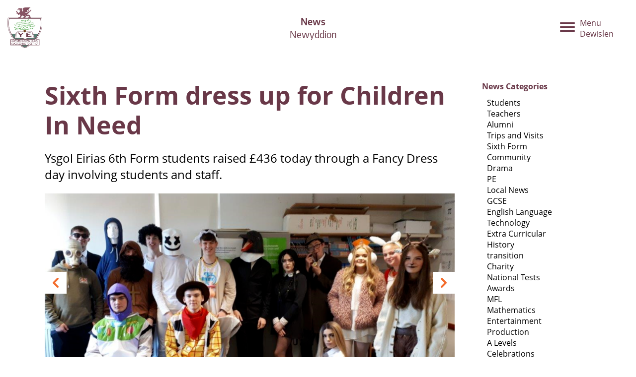

--- FILE ---
content_type: text/html; charset=utf-8
request_url: https://eirias.co.uk/news/2018/sixth-form-dress-up-for-children-in-need
body_size: 7972
content:
<!doctype html><html
lang="en-GB"
class="preload 	       update	       	       news 2018 sixth-form-dress-up-for-children-in-need"
><head><meta
charset="utf-8" /><meta
name="viewport"
content="width=device-width,initial-scale=1">
 <script>document.getElementsByTagName('html')[0].classList.add('js');if(window.innerWidth<700){document.getElementsByTagName('html')[0].classList.add('mobile-nav');}
var readyStateCheckInterval=setInterval(function(){if(document.readyState==="complete"){clearInterval(readyStateCheckInterval);document.getElementsByTagName('html')[0].classList.add('load-complete');}},100);document.createElement("picture");</script> 
<style>:root{--theme-color:#693848}</style><link
rel="stylesheet" media="screen" href="/assets/css/screen.css" />
 <script>(function(){var fonts={font1:{name:'Open Sans',filePath:'/assets/fonts/openSans.woff.css'},font2:{name:'Encode Sans',filePath:'/assets/fonts/encodeSans.woff.css'}};for(var key in fonts){tryFont(fonts[key].name,fonts[key].filePath);}
function addFont(fontName){var style=document.createElement('style');style.rel='stylesheet';document.head.appendChild(style);style.textContent=localStorage[fontName];}
function tryFont(fontName,fontPath){try{if(localStorage[fontName]){addFont(fontName);}else{var request=new XMLHttpRequest();request.open('GET',fontPath,true);request.onload=function(){if(request.status>=200&&request.status<400){localStorage[fontName]=request.responseText;addFont(fontName);}}
request.send();}}
catch(ex){}}}());</script> <link
rel="apple-touch-icon" href="/assets/images/apple-touch-icon.png" /><meta
name="msapplication-TileColor" content="#000" /><meta
name="msapplication-TileImage" content="/assets/images/apple-touch-icon.png" /><link
rel="icon" href="/assets/images/favicon.png" />
 <script src="/assets/javascript/modules/jquery-min.js"></script> <script src="/assets/javascript/modernizr.custom.js"></script>  <script src="/assets/javascript/picturefill.min.js" async></script> <script src="/assets/javascript/lazysizes.min.js" async></script> <title>Sixth Form dress up for Children In Need | Ysgol Eirias</title><meta
http-equiv="Content-Type" content="text/html; charset=utf-8" /><meta
name="referrer" content="no-referrer-when-downgrade" /><meta
name="keywords" content="eirias, high, school, colwyn, bay, education" /><meta
name="description" content="Sixth Form dress up for Children In Need" /><meta
name="generator" content="SEOmatic" /><link
rel="canonical" href="http://eirias.co.uk/news/2018/sixth-form-dress-up-for-children-in-need" /><link
rel="alternate" href="http://eirias.co.uk/news/2018/sixth-form-dress-up-for-children-in-need" hreflang="x-default" /><meta
name="geo.region" content="Conwy" /><meta
name="geo.position" content="53.2902627,-3.7183688" /><meta
name="ICBM" content="53.2902627,-3.7183688" /><meta
name="geo.placename" content="Ysgol Eirias" /><meta
name="dcterms.Identifier" content="http://eirias.co.uk/news/2018/sixth-form-dress-up-for-children-in-need" /><meta
name="dcterms.Format" content="text/html" /><meta
name="dcterms.Relation" content="Ysgol Eirias" /><meta
name="dcterms.Language" content="en" /><meta
name="dcterms.Publisher" content="Ysgol Eirias" /><meta
name="dcterms.Type" content="text/html" /><meta
name="dcterms.Coverage" content="http://eirias.co.uk/" /><meta
name="dcterms.Rights" content="Copyright &copy;2026 Ysgol Eirias." /><meta
name="dcterms.Title" content="Sixth Form dress up for Children In Need" /><meta
name="dcterms.Creator" content="View Creative Agency" /><meta
name="dcterms.Subject" content="eirias, high, school, colwyn, bay, education" /><meta
name="dcterms.Contributor" content="Ysgol Eirias" /><meta
name="dcterms.Date" content="2026-01-20" /><meta
name="dcterms.Description" content="Sixth Form dress up for Children In Need" /><meta
property="og:type" content="website" /><meta
property="og:locale" content="en_gb" /><meta
property="og:url" content="http://eirias.co.uk/news/2018/sixth-form-dress-up-for-children-in-need" /><meta
property="og:title" content="Sixth Form dress up for Children In Need | Ysgol Eirias" /><meta
property="og:description" content="Sixth Form dress up for Children In Need" /><meta
property="og:site_name" content="Ysgol Eirias" /><meta
property="og:see_also" content="https://twitter.com/Eirias" /><meta
property="og:see_also" content="https://www.facebook.com/eiriashighschool" /><meta
property="og:see_also" content="https://www.youtube.com/c/UC-fpMSP_uO1mgbu6FeDJRsg" /><meta
property="og:see_also" content="https://www.instagram.com/ysgoleirias" /><meta
name="twitter:card" content="summary" /><meta
name="twitter:site" content="@Eirias" /><meta
name="twitter:title" content="Sixth Form dress up for Children In Need | Ysgol Eirias" /><meta
name="twitter:description" content="Sixth Form dress up for Children In Need" /><link
type="text/plain" rel="author" href="/humans.txt" /> <script type="application/ld+json">{"@context":"http://schema.org","@type":"School","name":"Ysgol Eirias","url":"https://eirias.co.uk","sameAs":["https://twitter.com/Eirias","https://www.facebook.com/eiriashighschool","https://www.youtube.com/c/UC-fpMSP_uO1mgbu6FeDJRsg","https://www.instagram.com/ysgoleirias"],"image":{"@type":"ImageObject","url":"http://eirias.co.uk/content/images/Digital-Crest/DigitalCrest.png","height":"1988","width":"1664"},"telephone":"01492 532025 ","email":"&#103;&#101;&#110;&#101;&#114;&#97;&#108;&#64;&#101;&#105;&#114;&#105;&#97;&#115;&#46;&#99;&#111;&#110;&#119;&#121;&#46;&#115;&#99;&#104;&#46;&#117;&#107;","address":{"@type":"PostalAddress","streetAddress":"Eirias Road","addressLocality":"Colwyn Bay","addressRegion":"Conwy","postalCode":"LL29 7SP","addressCountry":"UK"},"logo":{"@type":"ImageObject","url":"http://eirias.co.uk/content/images/Digital-Crest/DigitalCrest.png","height":"1988","width":"1664"},"location":{"@type":"Place","name":"Ysgol Eirias","hasMap":"http://maps.google.com/maps?q=Ysgol+Eirias%2C+Eirias+Road%2C+Colwyn+Bay%2C+Conwy+LL29+7SP%2C+UK","telephone":"01492 532025 ","image":{"@type":"ImageObject","url":"http://eirias.co.uk/content/images/Digital-Crest/DigitalCrest.png","height":"1988","width":"1664"},"logo":{"@type":"ImageObject","url":"http://eirias.co.uk/content/images/Digital-Crest/DigitalCrest.png","height":"1988","width":"1664"},"url":"https://eirias.co.uk","sameAs":["https://twitter.com/Eirias","https://www.facebook.com/eiriashighschool","https://www.youtube.com/c/UC-fpMSP_uO1mgbu6FeDJRsg","https://www.instagram.com/ysgoleirias"],"geo":{"@type":"GeoCoordinates","latitude":"53.2902627","longitude":"-3.7183688"},"address":{"@type":"PostalAddress","streetAddress":"Eirias Road","addressLocality":"Colwyn Bay","addressRegion":"Conwy","postalCode":"LL29 7SP","addressCountry":"UK"}}}</script> <script type="application/ld+json">{"@context":"http://schema.org","@type":"WebSite","name":"Ysgol Eirias","description":"Ysgol Eirias is a centre of excellence in learning where everyone is encouraged to reach their potential. ","url":"http://eirias.co.uk","image":"http://eirias.co.uk/content/images/Digital-Crest/DigitalCrest.png","sameAs":["https://twitter.com/Eirias","https://www.facebook.com/eiriashighschool","https://www.youtube.com/c/UC-fpMSP_uO1mgbu6FeDJRsg","https://www.instagram.com/ysgoleirias"],"copyrightHolder":{"@type":"School","name":"Ysgol Eirias","url":"https://eirias.co.uk","sameAs":["https://twitter.com/Eirias","https://www.facebook.com/eiriashighschool","https://www.youtube.com/c/UC-fpMSP_uO1mgbu6FeDJRsg","https://www.instagram.com/ysgoleirias"],"image":{"@type":"ImageObject","url":"http://eirias.co.uk/content/images/Digital-Crest/DigitalCrest.png","height":"1988","width":"1664"},"telephone":"01492 532025 ","email":"&#103;&#101;&#110;&#101;&#114;&#97;&#108;&#64;&#101;&#105;&#114;&#105;&#97;&#115;&#46;&#99;&#111;&#110;&#119;&#121;&#46;&#115;&#99;&#104;&#46;&#117;&#107;","address":{"@type":"PostalAddress","streetAddress":"Eirias Road","addressLocality":"Colwyn Bay","addressRegion":"Conwy","postalCode":"LL29 7SP","addressCountry":"UK"},"logo":{"@type":"ImageObject","url":"http://eirias.co.uk/content/images/Digital-Crest/DigitalCrest.png","height":"1988","width":"1664"},"location":{"@type":"Place","name":"Ysgol Eirias","hasMap":"http://maps.google.com/maps?q=Ysgol+Eirias%2C+Eirias+Road%2C+Colwyn+Bay%2C+Conwy+LL29+7SP%2C+UK","telephone":"01492 532025 ","image":{"@type":"ImageObject","url":"http://eirias.co.uk/content/images/Digital-Crest/DigitalCrest.png","height":"1988","width":"1664"},"logo":{"@type":"ImageObject","url":"http://eirias.co.uk/content/images/Digital-Crest/DigitalCrest.png","height":"1988","width":"1664"},"url":"https://eirias.co.uk","sameAs":["https://twitter.com/Eirias","https://www.facebook.com/eiriashighschool","https://www.youtube.com/c/UC-fpMSP_uO1mgbu6FeDJRsg","https://www.instagram.com/ysgoleirias"],"geo":{"@type":"GeoCoordinates","latitude":"53.2902627","longitude":"-3.7183688"},"address":{"@type":"PostalAddress","streetAddress":"Eirias Road","addressLocality":"Colwyn Bay","addressRegion":"Conwy","postalCode":"LL29 7SP","addressCountry":"UK"}}},"author":{"@type":"School","name":"Ysgol Eirias","url":"https://eirias.co.uk","sameAs":["https://twitter.com/Eirias","https://www.facebook.com/eiriashighschool","https://www.youtube.com/c/UC-fpMSP_uO1mgbu6FeDJRsg","https://www.instagram.com/ysgoleirias"],"image":{"@type":"ImageObject","url":"http://eirias.co.uk/content/images/Digital-Crest/DigitalCrest.png","height":"1988","width":"1664"},"telephone":"01492 532025 ","email":"&#103;&#101;&#110;&#101;&#114;&#97;&#108;&#64;&#101;&#105;&#114;&#105;&#97;&#115;&#46;&#99;&#111;&#110;&#119;&#121;&#46;&#115;&#99;&#104;&#46;&#117;&#107;","address":{"@type":"PostalAddress","streetAddress":"Eirias Road","addressLocality":"Colwyn Bay","addressRegion":"Conwy","postalCode":"LL29 7SP","addressCountry":"UK"},"logo":{"@type":"ImageObject","url":"http://eirias.co.uk/content/images/Digital-Crest/DigitalCrest.png","height":"1988","width":"1664"},"location":{"@type":"Place","name":"Ysgol Eirias","hasMap":"http://maps.google.com/maps?q=Ysgol+Eirias%2C+Eirias+Road%2C+Colwyn+Bay%2C+Conwy+LL29+7SP%2C+UK","telephone":"01492 532025 ","image":{"@type":"ImageObject","url":"http://eirias.co.uk/content/images/Digital-Crest/DigitalCrest.png","height":"1988","width":"1664"},"logo":{"@type":"ImageObject","url":"http://eirias.co.uk/content/images/Digital-Crest/DigitalCrest.png","height":"1988","width":"1664"},"url":"https://eirias.co.uk","sameAs":["https://twitter.com/Eirias","https://www.facebook.com/eiriashighschool","https://www.youtube.com/c/UC-fpMSP_uO1mgbu6FeDJRsg","https://www.instagram.com/ysgoleirias"],"geo":{"@type":"GeoCoordinates","latitude":"53.2902627","longitude":"-3.7183688"},"address":{"@type":"PostalAddress","streetAddress":"Eirias Road","addressLocality":"Colwyn Bay","addressRegion":"Conwy","postalCode":"LL29 7SP","addressCountry":"UK"}}},"creator":{"@type":"LocalBusiness","name":"View Creative Agency","alternateName":"VCA","description":"View Creative Agency (VCA) is an award-winning branding and design agency, a talented team of designers, illustrators, film-makers and web developers.","url":"http://viewcreative.co.uk","image":{"@type":"ImageObject","url":"http://eirias.co.uk/content/images/Digital-Crest/DigitalCrest.png","height":"1988","width":"1664"},"telephone":"01492 542 402","email":"&#116;&#97;&#108;&#107;&#64;&#118;&#105;&#101;&#119;&#99;&#114;&#101;&#97;&#116;&#105;&#118;&#101;&#46;&#99;&#111;&#46;&#117;&#107;","address":{"@type":"PostalAddress","streetAddress":"37 Rhos Road","addressLocality":"Rhos-on-Sea","postalCode":"LL284RS","addressCountry":"Wales"}}}</script> <script type="application/ld+json">{"@context":"http://schema.org","@type":"Place","name":"Ysgol Eirias","hasMap":"http://maps.google.com/maps?q=Ysgol+Eirias%2C+Eirias+Road%2C+Colwyn+Bay%2C+Conwy+LL29+7SP%2C+UK","telephone":"01492 532025 ","image":{"@type":"ImageObject","url":"http://eirias.co.uk/content/images/Digital-Crest/DigitalCrest.png","height":"1988","width":"1664"},"logo":{"@type":"ImageObject","url":"http://eirias.co.uk/content/images/Digital-Crest/DigitalCrest.png","height":"1988","width":"1664"},"url":"https://eirias.co.uk","sameAs":["https://twitter.com/Eirias","https://www.facebook.com/eiriashighschool","https://www.youtube.com/c/UC-fpMSP_uO1mgbu6FeDJRsg","https://www.instagram.com/ysgoleirias"],"geo":{"@type":"GeoCoordinates","latitude":"53.2902627","longitude":"-3.7183688"},"address":{"@type":"PostalAddress","streetAddress":"Eirias Road","addressLocality":"Colwyn Bay","addressRegion":"Conwy","postalCode":"LL29 7SP","addressCountry":"UK"}}</script> <script type="application/ld+json">{"@context":"http://schema.org","@type":"WebPage","name":"Sixth Form dress up for Children In Need","description":"Sixth Form dress up for Children In Need","url":"http://eirias.co.uk/news/2018/sixth-form-dress-up-for-children-in-need","mainEntityOfPage":"http://eirias.co.uk/news/2018/sixth-form-dress-up-for-children-in-need","inLanguage":"en_gb","headline":"Sixth Form dress up for Children In Need","keywords":"eirias, high, school, colwyn, bay, education","dateCreated":"2018-11-20T08:19:16+0000","dateModified":"2018-11-20T08:23:57+0000","datePublished":"2018-11-20T08:19:00+0000","copyrightYear":"2018","author":{"@type":"School","name":"Ysgol Eirias","url":"https://eirias.co.uk","sameAs":["https://twitter.com/Eirias","https://www.facebook.com/eiriashighschool","https://www.youtube.com/c/UC-fpMSP_uO1mgbu6FeDJRsg","https://www.instagram.com/ysgoleirias"],"image":{"@type":"ImageObject","url":"http://eirias.co.uk/content/images/Digital-Crest/DigitalCrest.png","height":"1988","width":"1664"},"telephone":"01492 532025 ","email":"&#103;&#101;&#110;&#101;&#114;&#97;&#108;&#64;&#101;&#105;&#114;&#105;&#97;&#115;&#46;&#99;&#111;&#110;&#119;&#121;&#46;&#115;&#99;&#104;&#46;&#117;&#107;","address":{"@type":"PostalAddress","streetAddress":"Eirias Road","addressLocality":"Colwyn Bay","addressRegion":"Conwy","postalCode":"LL29 7SP","addressCountry":"UK"},"logo":{"@type":"ImageObject","url":"http://eirias.co.uk/content/images/Digital-Crest/DigitalCrest.png","height":"1988","width":"1664"},"location":{"@type":"Place","name":"Ysgol Eirias","hasMap":"http://maps.google.com/maps?q=Ysgol+Eirias%2C+Eirias+Road%2C+Colwyn+Bay%2C+Conwy+LL29+7SP%2C+UK","telephone":"01492 532025 ","image":{"@type":"ImageObject","url":"http://eirias.co.uk/content/images/Digital-Crest/DigitalCrest.png","height":"1988","width":"1664"},"logo":{"@type":"ImageObject","url":"http://eirias.co.uk/content/images/Digital-Crest/DigitalCrest.png","height":"1988","width":"1664"},"url":"https://eirias.co.uk","sameAs":["https://twitter.com/Eirias","https://www.facebook.com/eiriashighschool","https://www.youtube.com/c/UC-fpMSP_uO1mgbu6FeDJRsg","https://www.instagram.com/ysgoleirias"],"geo":{"@type":"GeoCoordinates","latitude":"53.2902627","longitude":"-3.7183688"},"address":{"@type":"PostalAddress","streetAddress":"Eirias Road","addressLocality":"Colwyn Bay","addressRegion":"Conwy","postalCode":"LL29 7SP","addressCountry":"UK"}}},"copyrightHolder":{"@type":"School","name":"Ysgol Eirias","url":"https://eirias.co.uk","sameAs":["https://twitter.com/Eirias","https://www.facebook.com/eiriashighschool","https://www.youtube.com/c/UC-fpMSP_uO1mgbu6FeDJRsg","https://www.instagram.com/ysgoleirias"],"image":{"@type":"ImageObject","url":"http://eirias.co.uk/content/images/Digital-Crest/DigitalCrest.png","height":"1988","width":"1664"},"telephone":"01492 532025 ","email":"&#103;&#101;&#110;&#101;&#114;&#97;&#108;&#64;&#101;&#105;&#114;&#105;&#97;&#115;&#46;&#99;&#111;&#110;&#119;&#121;&#46;&#115;&#99;&#104;&#46;&#117;&#107;","address":{"@type":"PostalAddress","streetAddress":"Eirias Road","addressLocality":"Colwyn Bay","addressRegion":"Conwy","postalCode":"LL29 7SP","addressCountry":"UK"},"logo":{"@type":"ImageObject","url":"http://eirias.co.uk/content/images/Digital-Crest/DigitalCrest.png","height":"1988","width":"1664"},"location":{"@type":"Place","name":"Ysgol Eirias","hasMap":"http://maps.google.com/maps?q=Ysgol+Eirias%2C+Eirias+Road%2C+Colwyn+Bay%2C+Conwy+LL29+7SP%2C+UK","telephone":"01492 532025 ","image":{"@type":"ImageObject","url":"http://eirias.co.uk/content/images/Digital-Crest/DigitalCrest.png","height":"1988","width":"1664"},"logo":{"@type":"ImageObject","url":"http://eirias.co.uk/content/images/Digital-Crest/DigitalCrest.png","height":"1988","width":"1664"},"url":"https://eirias.co.uk","sameAs":["https://twitter.com/Eirias","https://www.facebook.com/eiriashighschool","https://www.youtube.com/c/UC-fpMSP_uO1mgbu6FeDJRsg","https://www.instagram.com/ysgoleirias"],"geo":{"@type":"GeoCoordinates","latitude":"53.2902627","longitude":"-3.7183688"},"address":{"@type":"PostalAddress","streetAddress":"Eirias Road","addressLocality":"Colwyn Bay","addressRegion":"Conwy","postalCode":"LL29 7SP","addressCountry":"UK"}}},"publisher":{"@type":"Organization","name":"Ysgol Eirias","url":"https://eirias.co.uk","sameAs":["https://twitter.com/Eirias","https://www.facebook.com/eiriashighschool","https://www.youtube.com/c/UC-fpMSP_uO1mgbu6FeDJRsg","https://www.instagram.com/ysgoleirias"],"image":{"@type":"ImageObject","url":"http://eirias.co.uk/content/images/Digital-Crest/DigitalCrest.png","height":"1988","width":"1664"},"telephone":"01492 532025 ","email":"&#103;&#101;&#110;&#101;&#114;&#97;&#108;&#64;&#101;&#105;&#114;&#105;&#97;&#115;&#46;&#99;&#111;&#110;&#119;&#121;&#46;&#115;&#99;&#104;&#46;&#117;&#107;","address":{"@type":"PostalAddress","streetAddress":"Eirias Road","addressLocality":"Colwyn Bay","addressRegion":"Conwy","postalCode":"LL29 7SP","addressCountry":"UK"},"logo":{"@type":"ImageObject","url":"http://eirias.co.uk/content/images/Digital-Crest/DigitalCrest.png","height":"1988","width":"1664"},"location":{"@type":"Place","name":"Ysgol Eirias","hasMap":"http://maps.google.com/maps?q=Ysgol+Eirias%2C+Eirias+Road%2C+Colwyn+Bay%2C+Conwy+LL29+7SP%2C+UK","telephone":"01492 532025 ","image":{"@type":"ImageObject","url":"http://eirias.co.uk/content/images/Digital-Crest/DigitalCrest.png","height":"1988","width":"1664"},"logo":{"@type":"ImageObject","url":"http://eirias.co.uk/content/images/Digital-Crest/DigitalCrest.png","height":"1988","width":"1664"},"url":"https://eirias.co.uk","sameAs":["https://twitter.com/Eirias","https://www.facebook.com/eiriashighschool","https://www.youtube.com/c/UC-fpMSP_uO1mgbu6FeDJRsg","https://www.instagram.com/ysgoleirias"],"geo":{"@type":"GeoCoordinates","latitude":"53.2902627","longitude":"-3.7183688"},"address":{"@type":"PostalAddress","streetAddress":"Eirias Road","addressLocality":"Colwyn Bay","addressRegion":"Conwy","postalCode":"LL29 7SP","addressCountry":"UK"}}},"breadcrumb":{"@type":"BreadcrumbList","itemListElement":[{"@type":"ListItem","position":"1","item":{"@id":"http://eirias.co.uk","name":"Home"}},{"@type":"ListItem","position":"2","item":{"@id":"http://eirias.co.uk/news","name":"News"}},{"@type":"ListItem","position":"3","item":{"@id":"http://eirias.co.uk/news/2018/sixth-form-dress-up-for-children-in-need","name":"Sixth Form dress up for Children In Need"}}]}}</script> <script type="application/ld+json">{"@context":"http://schema.org","@type":"BreadcrumbList","itemListElement":[{"@type":"ListItem","position":"1","item":{"@id":"http://eirias.co.uk","name":"Home"}},{"@type":"ListItem","position":"2","item":{"@id":"http://eirias.co.uk/news","name":"News"}},{"@type":"ListItem","position":"3","item":{"@id":"http://eirias.co.uk/news/2018/sixth-form-dress-up-for-children-in-need","name":"Sixth Form dress up for Children In Need"}}]}</script> <script>(function(i,s,o,g,r,a,m){i['GoogleAnalyticsObject']=r;i[r]=i[r]||function(){(i[r].q=i[r].q||[]).push(arguments)},i[r].l=1*new Date();a=s.createElement(o),m=s.getElementsByTagName(o)[0];a.async=1;a.src=g;m.parentNode.insertBefore(a,m)})(window,document,'script','//www.google-analytics.com/analytics.js','ga');ga('create','UA-39995711-31','auto',{allowLinker:true});ga('require','displayfeatures');ga('require','linkid');ga('require','linker');ga('send','pageview');</script> </head><body
lang="en-GB"><header><div
class="wrapper">
<a
href="http://eirias.co.uk/" class="logo"></a>
<a
href="http://eirias.co.uk/news" class="pageTitle"><h1><strong>News</strong><br/><span
lang="en-cy" class="cy">Newyddion</span></h1>
</a></div></header><div
class="mainMenu">
<span
class="menuControl">
<button
class="hamburger hamburger--elastic" type="button" aria-label="Menu" aria-controls="navigation" aria-expanded="true/false">
<span
class="hamburger-box">
<span
class="hamburger-inner"></span>
</span>
<span
class="hamburger-label">Menu<br/>Dewislen</span>
</button>
</span><div
class="inner"><nav
id="site_navigation"><h2>Site Navigation</h2><ul><li
>
<a
href="http://eirias.co.uk/parents">
<span>Parents</span>
<span
class="cy">Rhieni</span>
</a></li><li
>
<a
href="http://eirias.co.uk/learners">
<span>Learner Voice</span>
<span
class="cy">Dysgwyr</span>
</a></li><li
>
<a
href="http://eirias.co.uk/admissions">
<span>Admissions</span>
<span
class="cy">Derbyniadau</span>
</a></li><li
class="current"
>
<a
href="http://eirias.co.uk/sixth-form">
<span>Sixth Form</span>
<span
class="cy">Chweched Dosbarth</span>
</a></li><li
>
<a
href="http://eirias.co.uk/revision">
<span>Effective Revision</span>
<span
class="cy">Adolygu Effeithiol</span>
</a></li><li
>
<a
href="http://eirias.co.uk/professional-learning---school-improvement">
<span>Professional Learning &amp; School Improvement</span>
<span
class="cy">Dysgu Proffesiynol a Gwella Ysgolion</span>
</a></li><li
>
<a
href="http://eirias.co.uk/curriculum-for-wales">
<span>Curriculum for Wales</span>
<span
class="cy">Cwricwlwm i Gymru</span>
</a></li><li><a
href="https://www.eteach.com/careers/eirias/">Vacancies / Swyddi gweigion</a></li><li
>
<a
href="http://eirias.co.uk/opportunities">
<span>Opportunities</span>
<span
class="cy">Cyfleoedd</span>
</a></li><li
>
<a
href="http://eirias.co.uk/news">
<span>News</span>
<span
class="cy">Newyddion</span>
</a></li><li
>
<a
href="http://eirias.co.uk/contact">
<span>Contact</span>
<span
class="cy">Cyswllt</span>
</a></li><li><a
href="https://ehs.talaxy.app/">Talaxy</a></li><li><a
href="https://www.parentpay.com/">Parent Pay / Tâl Rhieni</a></li></ul></nav><div
class="sm"><h3>Social Media</h3><ul><li
class="sm_twitter"><a
href="https://twitter.com/Eirias"><svg
xmlns="http://www.w3.org/2000/svg" viewBox="0 0 103.36 84"><title>Twitter</title><path
d="M92.78 20.92c0 .91.06 1.83.06 2.74C92.84 51.69 71.51 84 32.5 84A60 60 0 0 1 0 74.47a42.27 42.27 0 0 0 5.06.3 42.54 42.54 0 0 0 26.34-9.08A21.22 21.22 0 0 1 11.58 51a21.22 21.22 0 0 0 9.58-.36 21.22 21.22 0 0 1-17-20.79v-.27a21.13 21.13 0 0 0 9.6 2.65A21.23 21.23 0 0 1 7.19 3.88 60.2 60.2 0 0 0 50.9 26 21.22 21.22 0 0 1 87 6.7a42.39 42.39 0 0 0 13.5-5.15 21.29 21.29 0 0 1-9.32 11.73 42.39 42.39 0 0 0 12.18-3.34 43.1 43.1 0 0 1-10.58 10.98z" data-name="twitter" /></svg></a></li><li
class="sm_facebook"><a
href="https://facebook.com/eiriashighschool"><svg
xmlns="http://www.w3.org/2000/svg" viewBox="0 0 46.67 84"><title>Facebook</title><path
d="M46.67 14.6H33.34c-1.58 0-3.33 2.07-3.33 4.85v9.63h16.66V42.8H30V84H14.27V42.8H0V29.08h14.27V21c0-11.58 8-21 19.07-21h13.33z" data-name="Facebook" /></svg></a></li><li
class="sm_youtube"><a
href="https://youtube.com/channel/UC-fpMSP_uO1mgbu6FeDJRsg"><svg
xmlns="http://www.w3.org/2000/svg" viewBox="0 0 109.09 84"><title>YouTube</title><path
d="M54.55 0C.94 0 0 4.77 0 42s.94 42 54.55 42 54.55-4.77 54.55-42-.95-42-54.55-42zM72 43.82L47.54 55.25c-2.14 1-3.9-.12-3.9-2.49V31.23c0-2.36 1.76-3.48 3.9-2.49L72 40.18c2.17 1 2.17 2.64 0 3.64z" data-name="youtube" /></svg></a></li><li
class="sm_instagram"><a
href="https://instagram.com/ysgoleirias"><svg
xmlns="http://www.w3.org/2000/svg" viewBox="0 0 95.16 95.16"><title>Instagram</title><path
d="M94.87 28a34.92 34.92 0 0 0-2.21-11.55A23.32 23.32 0 0 0 87.17 8a23.32 23.32 0 0 0-8.43-5.5A34.92 34.92 0 0 0 67.2.29C62.12.05 60.5 0 47.58 0S33 .05 28 .29A34.92 34.92 0 0 0 16.41 2.5 23.32 23.32 0 0 0 8 8a23.32 23.32 0 0 0-5.5 8.41A34.92 34.92 0 0 0 .29 28C.05 33 0 34.66 0 47.58S.05 62.12.29 67.2A34.92 34.92 0 0 0 2.5 78.74 23.32 23.32 0 0 0 8 87.17a23.32 23.32 0 0 0 8.43 5.49A34.92 34.92 0 0 0 28 94.87c5.07.23 6.69.29 19.62.29s14.54-.05 19.62-.29a34.92 34.92 0 0 0 11.55-2.21 24.33 24.33 0 0 0 13.87-13.92 34.92 34.92 0 0 0 2.21-11.54c.23-5.07.29-6.7.29-19.62S95.1 33 94.87 28zm-8.56 38.8a26.32 26.32 0 0 1-1.64 8.83 15.75 15.75 0 0 1-9 9 26.32 26.32 0 0 1-8.83 1.64c-5 .23-6.52.28-19.23.28s-14.21 0-19.23-.28a26.32 26.32 0 0 1-8.83-1.64A14.74 14.74 0 0 1 14 81.11a14.74 14.74 0 0 1-3.56-5.47 26.32 26.32 0 0 1-1.59-8.84c-.23-5-.28-6.52-.28-19.23s0-14.21.28-19.23a26.32 26.32 0 0 1 1.64-8.83A14.74 14.74 0 0 1 14 14a14.74 14.74 0 0 1 5.47-3.56A26.32 26.32 0 0 1 28.3 8.8c5-.23 6.52-.28 19.23-.28s14.21 0 19.23.28a26.32 26.32 0 0 1 8.83 1.64A14.74 14.74 0 0 1 81.11 14a14.74 14.74 0 0 1 3.56 5.47 26.32 26.32 0 0 1 1.64 8.83c.23 5 .28 6.52.28 19.23s-.05 14.26-.28 19.27zM47.58 23.15A24.43 24.43 0 1 0 72 47.58a24.43 24.43 0 0 0-24.42-24.43zm0 40.29a15.86 15.86 0 1 1 15.86-15.86 15.86 15.86 0 0 1-15.86 15.86zm31.11-41.26A5.71 5.71 0 1 1 73 16.47a5.71 5.71 0 0 1 5.69 5.71z" data-name="instagram" /></svg></a></li></ul></div><form
action="https://eirias.co.uk/search"><h3>Search<br/>Chwilio</h3><div
class="searchBoxWrapper">
<input
class="searchBox" type="search" name="q" placeholder="Search / Chwilio">
<input
type="submit" class="button" value="Go"></div></form></div></div><main><div
class="row textRow paddedRow genericPageRow"><div
class="container bigSmall "><div
class="bigColumn"><h1><strong>Sixth Form dress up for Children In Need</strong><br/>
<span
lang="en-cy" class="cy"></span></h1><div
class="pageIntro"><p>Ysgol Eirias 6th Form students raised £436 today through a Fancy Dress day involving students and staff.</p></div><div
class="mixedContent"><div
class="imageGallery slider"><div
class="slide">
<picture
data-object-fit="cover">
<source
media="(max-width: 479px)" srcset="/imager/content/images/914/Year-12-Children-in-Need_a0e588902422177688e2a27814c14453.PNG">
<source
media="(min-width: 1500px)" srcset="/imager/content/images/914/Year-12-Children-in-Need_1bd5074d9fbccfcbf3305d3483dff8d8.PNG">
<source
media="(min-width: 1280px)" srcset="/imager/content/images/914/Year-12-Children-in-Need_2a023fe98c20da491a30f8b16db7b5fb.PNG">
<source
media="(min-width: 960px)" srcset="/imager/content/images/914/Year-12-Children-in-Need_8f5f703132b542afb60be0e98e24b681.PNG">
<source
media="(min-width: 700px)" srcset="/imager/content/images/914/Year-12-Children-in-Need_6ca267651d92e3a64f6e761305b73fd3.PNG">
<source
media="(min-width: 480px)" srcset="/imager/content/images/914/Year-12-Children-in-Need_5e9cf9f061a074c900e0ce94589cb21a.PNG">
<img
src="/imager/content/images/914/Year-12-Children-in-Need_2a023fe98c20da491a30f8b16db7b5fb.PNG" alt="" data-object-fit="cover" />
</picture></div><div
class="slide">
<picture
data-object-fit="cover">
<source
media="(max-width: 479px)" srcset="/imager/content/images/913/IMG_2342_a0e588902422177688e2a27814c14453.PNG">
<source
media="(min-width: 1500px)" srcset="/imager/content/images/913/IMG_2342_1bd5074d9fbccfcbf3305d3483dff8d8.PNG">
<source
media="(min-width: 1280px)" srcset="/imager/content/images/913/IMG_2342_2a023fe98c20da491a30f8b16db7b5fb.PNG">
<source
media="(min-width: 960px)" srcset="/imager/content/images/913/IMG_2342_8f5f703132b542afb60be0e98e24b681.PNG">
<source
media="(min-width: 700px)" srcset="/imager/content/images/913/IMG_2342_6ca267651d92e3a64f6e761305b73fd3.PNG">
<source
media="(min-width: 480px)" srcset="/imager/content/images/913/IMG_2342_5e9cf9f061a074c900e0ce94589cb21a.PNG">
<img
src="/imager/content/images/913/IMG_2342_2a023fe98c20da491a30f8b16db7b5fb.PNG" alt="" data-object-fit="cover" />
</picture></div><div
class="slide">
<picture
data-object-fit="cover">
<source
media="(max-width: 479px)" srcset="/imager/content/images/912/IMG_2341_a0e588902422177688e2a27814c14453.PNG">
<source
media="(min-width: 1500px)" srcset="/imager/content/images/912/IMG_2341_1bd5074d9fbccfcbf3305d3483dff8d8.PNG">
<source
media="(min-width: 1280px)" srcset="/imager/content/images/912/IMG_2341_2a023fe98c20da491a30f8b16db7b5fb.PNG">
<source
media="(min-width: 960px)" srcset="/imager/content/images/912/IMG_2341_8f5f703132b542afb60be0e98e24b681.PNG">
<source
media="(min-width: 700px)" srcset="/imager/content/images/912/IMG_2341_6ca267651d92e3a64f6e761305b73fd3.PNG">
<source
media="(min-width: 480px)" srcset="/imager/content/images/912/IMG_2341_5e9cf9f061a074c900e0ce94589cb21a.PNG">
<img
src="/imager/content/images/912/IMG_2341_2a023fe98c20da491a30f8b16db7b5fb.PNG" alt="" data-object-fit="cover" />
</picture></div><div
class="slide">
<picture
data-object-fit="cover">
<source
media="(max-width: 479px)" srcset="/imager/content/images/911/IMG_2340_a0e588902422177688e2a27814c14453.PNG">
<source
media="(min-width: 1500px)" srcset="/imager/content/images/911/IMG_2340_1bd5074d9fbccfcbf3305d3483dff8d8.PNG">
<source
media="(min-width: 1280px)" srcset="/imager/content/images/911/IMG_2340_2a023fe98c20da491a30f8b16db7b5fb.PNG">
<source
media="(min-width: 960px)" srcset="/imager/content/images/911/IMG_2340_8f5f703132b542afb60be0e98e24b681.PNG">
<source
media="(min-width: 700px)" srcset="/imager/content/images/911/IMG_2340_6ca267651d92e3a64f6e761305b73fd3.PNG">
<source
media="(min-width: 480px)" srcset="/imager/content/images/911/IMG_2340_5e9cf9f061a074c900e0ce94589cb21a.PNG">
<img
src="/imager/content/images/911/IMG_2340_2a023fe98c20da491a30f8b16db7b5fb.PNG" alt="" data-object-fit="cover" />
</picture></div><div
class="slide">
<picture
data-object-fit="cover">
<source
media="(max-width: 479px)" srcset="/imager/content/images/910/IMG_2339_a0e588902422177688e2a27814c14453.PNG">
<source
media="(min-width: 1500px)" srcset="/imager/content/images/910/IMG_2339_1bd5074d9fbccfcbf3305d3483dff8d8.PNG">
<source
media="(min-width: 1280px)" srcset="/imager/content/images/910/IMG_2339_2a023fe98c20da491a30f8b16db7b5fb.PNG">
<source
media="(min-width: 960px)" srcset="/imager/content/images/910/IMG_2339_8f5f703132b542afb60be0e98e24b681.PNG">
<source
media="(min-width: 700px)" srcset="/imager/content/images/910/IMG_2339_6ca267651d92e3a64f6e761305b73fd3.PNG">
<source
media="(min-width: 480px)" srcset="/imager/content/images/910/IMG_2339_5e9cf9f061a074c900e0ce94589cb21a.PNG">
<img
src="/imager/content/images/910/IMG_2339_2a023fe98c20da491a30f8b16db7b5fb.PNG" alt="" data-object-fit="cover" />
</picture></div><div
class="slide">
<picture
data-object-fit="cover">
<source
media="(max-width: 479px)" srcset="/imager/content/images/909/IMG_2338_a0e588902422177688e2a27814c14453.PNG">
<source
media="(min-width: 1500px)" srcset="/imager/content/images/909/IMG_2338_1bd5074d9fbccfcbf3305d3483dff8d8.PNG">
<source
media="(min-width: 1280px)" srcset="/imager/content/images/909/IMG_2338_2a023fe98c20da491a30f8b16db7b5fb.PNG">
<source
media="(min-width: 960px)" srcset="/imager/content/images/909/IMG_2338_8f5f703132b542afb60be0e98e24b681.PNG">
<source
media="(min-width: 700px)" srcset="/imager/content/images/909/IMG_2338_6ca267651d92e3a64f6e761305b73fd3.PNG">
<source
media="(min-width: 480px)" srcset="/imager/content/images/909/IMG_2338_5e9cf9f061a074c900e0ce94589cb21a.PNG">
<img
src="/imager/content/images/909/IMG_2338_2a023fe98c20da491a30f8b16db7b5fb.PNG" alt="" data-object-fit="cover" />
</picture></div><div
class="slide">
<picture
data-object-fit="cover">
<source
media="(max-width: 479px)" srcset="/imager/content/images/908/IMG_2337_a0e588902422177688e2a27814c14453.PNG">
<source
media="(min-width: 1500px)" srcset="/imager/content/images/908/IMG_2337_1bd5074d9fbccfcbf3305d3483dff8d8.PNG">
<source
media="(min-width: 1280px)" srcset="/imager/content/images/908/IMG_2337_2a023fe98c20da491a30f8b16db7b5fb.PNG">
<source
media="(min-width: 960px)" srcset="/imager/content/images/908/IMG_2337_8f5f703132b542afb60be0e98e24b681.PNG">
<source
media="(min-width: 700px)" srcset="/imager/content/images/908/IMG_2337_6ca267651d92e3a64f6e761305b73fd3.PNG">
<source
media="(min-width: 480px)" srcset="/imager/content/images/908/IMG_2337_5e9cf9f061a074c900e0ce94589cb21a.PNG">
<img
src="/imager/content/images/908/IMG_2337_2a023fe98c20da491a30f8b16db7b5fb.PNG" alt="" data-object-fit="cover" />
</picture></div><div
class="slide">
<picture
data-object-fit="cover">
<source
media="(max-width: 479px)" srcset="/imager/content/images/907/IMG_2334_a0e588902422177688e2a27814c14453.PNG">
<source
media="(min-width: 1500px)" srcset="/imager/content/images/907/IMG_2334_1bd5074d9fbccfcbf3305d3483dff8d8.PNG">
<source
media="(min-width: 1280px)" srcset="/imager/content/images/907/IMG_2334_2a023fe98c20da491a30f8b16db7b5fb.PNG">
<source
media="(min-width: 960px)" srcset="/imager/content/images/907/IMG_2334_8f5f703132b542afb60be0e98e24b681.PNG">
<source
media="(min-width: 700px)" srcset="/imager/content/images/907/IMG_2334_6ca267651d92e3a64f6e761305b73fd3.PNG">
<source
media="(min-width: 480px)" srcset="/imager/content/images/907/IMG_2334_5e9cf9f061a074c900e0ce94589cb21a.PNG">
<img
src="/imager/content/images/907/IMG_2334_2a023fe98c20da491a30f8b16db7b5fb.PNG" alt="" data-object-fit="cover" />
</picture></div><div
class="slide">
<picture
data-object-fit="cover">
<source
media="(max-width: 479px)" srcset="/imager/content/images/906/IMG_2333_a0e588902422177688e2a27814c14453.PNG">
<source
media="(min-width: 1500px)" srcset="/imager/content/images/906/IMG_2333_1bd5074d9fbccfcbf3305d3483dff8d8.PNG">
<source
media="(min-width: 1280px)" srcset="/imager/content/images/906/IMG_2333_2a023fe98c20da491a30f8b16db7b5fb.PNG">
<source
media="(min-width: 960px)" srcset="/imager/content/images/906/IMG_2333_8f5f703132b542afb60be0e98e24b681.PNG">
<source
media="(min-width: 700px)" srcset="/imager/content/images/906/IMG_2333_6ca267651d92e3a64f6e761305b73fd3.PNG">
<source
media="(min-width: 480px)" srcset="/imager/content/images/906/IMG_2333_5e9cf9f061a074c900e0ce94589cb21a.PNG">
<img
src="/imager/content/images/906/IMG_2333_2a023fe98c20da491a30f8b16db7b5fb.PNG" alt="" data-object-fit="cover" />
</picture></div><div
class="slide">
<picture
data-object-fit="cover">
<source
media="(max-width: 479px)" srcset="/imager/content/images/905/2_a0e588902422177688e2a27814c14453.jpg">
<source
media="(min-width: 1500px)" srcset="/imager/content/images/905/2_1bd5074d9fbccfcbf3305d3483dff8d8.jpg">
<source
media="(min-width: 1280px)" srcset="/imager/content/images/905/2_2a023fe98c20da491a30f8b16db7b5fb.jpg">
<source
media="(min-width: 960px)" srcset="/imager/content/images/905/2_8f5f703132b542afb60be0e98e24b681.jpg">
<source
media="(min-width: 700px)" srcset="/imager/content/images/905/2_6ca267651d92e3a64f6e761305b73fd3.jpg">
<source
media="(min-width: 480px)" srcset="/imager/content/images/905/2_5e9cf9f061a074c900e0ce94589cb21a.jpg">
<img
src="/imager/content/images/905/2_2a023fe98c20da491a30f8b16db7b5fb.jpg" alt="" data-object-fit="cover" />
</picture></div></div><div
class="richText cms-textblock cols_one"><p>As always there were some weird and wonderful outfits and plenty of effort and imagination went into the designs.<br
/></p><p>A great way to raise money for such a worthy cause!</p></div></div></div><div
class="smallColumn"><div
class="categories"><h2>News <span>Categories</span></h2><ul><li><a
href="http://eirias.co.uk/news/students">Students</a></li><li><a
href="http://eirias.co.uk/news/teachers">Teachers</a></li><li><a
href="http://eirias.co.uk/news/alumni">Alumni</a></li><li><a
href="http://eirias.co.uk/news/trips-and-visits">Trips and Visits</a></li><li><a
href="http://eirias.co.uk/news/sixth-form">Sixth Form</a></li><li><a
href="http://eirias.co.uk/news/community">Community</a></li><li><a
href="http://eirias.co.uk/news/drama">Drama</a></li><li><a
href="http://eirias.co.uk/news/pe">PE</a></li><li><a
href="http://eirias.co.uk/news/local-news">Local News</a></li><li><a
href="http://eirias.co.uk/news/gcse">GCSE</a></li><li><a
href="http://eirias.co.uk/news/english-language">English Language</a></li><li><a
href="http://eirias.co.uk/news/technology">Technology</a></li><li><a
href="http://eirias.co.uk/news/extra-curricular">Extra Curricular</a></li><li><a
href="http://eirias.co.uk/news/history">History</a></li><li><a
href="http://eirias.co.uk/news/transition">transition</a></li><li><a
href="http://eirias.co.uk/news/charity">Charity</a></li><li><a
href="http://eirias.co.uk/news/national-tests">National Tests</a></li><li><a
href="http://eirias.co.uk/news/awards">Awards</a></li><li><a
href="http://eirias.co.uk/news/mfl">MFL</a></li><li><a
href="http://eirias.co.uk/news/mathematics">Mathematics</a></li><li><a
href="http://eirias.co.uk/news/entertainment">Entertainment</a></li><li><a
href="http://eirias.co.uk/news/production">Production</a></li><li><a
href="http://eirias.co.uk/news/a-levels">A Levels</a></li><li><a
href="http://eirias.co.uk/news/celebrations">Celebrations</a></li><li><a
href="http://eirias.co.uk/news/biology">Biology</a></li><li><a
href="http://eirias.co.uk/news/language">Language</a></li><li><a
href="http://eirias.co.uk/news/finance">Finance</a></li><li><a
href="http://eirias.co.uk/news/wellbeing">Wellbeing</a></li><li><a
href="http://eirias.co.uk/news/digital-literacy">Digital Literacy</a></li><li><a
href="http://eirias.co.uk/news/humanities">Humanities</a></li><li><a
href="http://eirias.co.uk/news/music">Music</a></li><li><a
href="http://eirias.co.uk/news/bands">Bands</a></li><li><a
href="http://eirias.co.uk/news/awards-1">Awards</a></li><li><a
href="http://eirias.co.uk/news/studentvoice">Student Voice</a></li><li><a
href="http://eirias.co.uk/news/transition-1">Transition</a></li><li><a
href="http://eirias.co.uk/news/phse">PHSE</a></li><li><a
href="http://eirias.co.uk/news/art">Art</a></li><li><a
href="http://eirias.co.uk/news/travelling-with-school">Travelling with school</a></li><li><a
href="http://eirias.co.uk/news/headteacher">Headteacher</a></li><li><a
href="http://eirias.co.uk/news/national-news">national news</a></li><li><a
href="http://eirias.co.uk/news/a-level-exam-results">A Level Exam Results</a></li><li><a
href="http://eirias.co.uk/news/financa">Financa</a></li><li><a
href="http://eirias.co.uk/news/finance-1">Finance</a></li><li><a
href="http://eirias.co.uk/news/environment">Environment</a></li><li><a
href="http://eirias.co.uk/news/community-1">Community</a></li><li><a
href="http://eirias.co.uk/news/english">English</a></li><li><a
href="http://eirias.co.uk/news/professional-learning">Professional Learning</a></li><li><a
href="http://eirias.co.uk/news/skills">Skills</a></li><li><a
href="http://eirias.co.uk/news/humanities-1">humanities</a></li></ul></div><div
class="archives"><h2>News <span>Archives</span></h2><ul><li><a
href="/news/archive/2025">2025</a><ul><li><a
href="/news/archive/2025/02">
February
</a></li><li><a
href="/news/archive/2025/03">
March
</a></li><li><a
href="/news/archive/2025/05">
May
</a></li><li><a
href="/news/archive/2025/07">
July
</a></li><li><a
href="/news/archive/2025/08">
August
</a></li><li><a
href="/news/archive/2025/09">
September
</a></li><li><a
href="/news/archive/2025/10">
October
</a></li><li><a
href="/news/archive/2025/11">
November
</a></li><li><a
href="/news/archive/2025/12">
December
</a></li></ul></li><li><a
href="/news/archive/2024">2024</a><ul><li><a
href="/news/archive/2024/02">
February
</a></li><li><a
href="/news/archive/2024/03">
March
</a></li><li><a
href="/news/archive/2024/04">
April
</a></li><li><a
href="/news/archive/2024/05">
May
</a></li><li><a
href="/news/archive/2024/06">
June
</a></li><li><a
href="/news/archive/2024/07">
July
</a></li><li><a
href="/news/archive/2024/08">
August
</a></li><li><a
href="/news/archive/2024/09">
September
</a></li><li><a
href="/news/archive/2024/10">
October
</a></li><li><a
href="/news/archive/2024/11">
November
</a></li><li><a
href="/news/archive/2024/12">
December
</a></li></ul></li><li><a
href="/news/archive/2023">2023</a><ul><li><a
href="/news/archive/2023/01">
January
</a></li><li><a
href="/news/archive/2023/02">
February
</a></li><li><a
href="/news/archive/2023/03">
March
</a></li><li><a
href="/news/archive/2023/04">
April
</a></li><li><a
href="/news/archive/2023/06">
June
</a></li><li><a
href="/news/archive/2023/07">
July
</a></li><li><a
href="/news/archive/2023/08">
August
</a></li><li><a
href="/news/archive/2023/09">
September
</a></li><li><a
href="/news/archive/2023/10">
October
</a></li><li><a
href="/news/archive/2023/11">
November
</a></li><li><a
href="/news/archive/2023/12">
December
</a></li></ul></li><li><a
href="/news/archive/2022">2022</a><ul><li><a
href="/news/archive/2022/02">
February
</a></li><li><a
href="/news/archive/2022/03">
March
</a></li><li><a
href="/news/archive/2022/04">
April
</a></li><li><a
href="/news/archive/2022/06">
June
</a></li><li><a
href="/news/archive/2022/07">
July
</a></li><li><a
href="/news/archive/2022/08">
August
</a></li><li><a
href="/news/archive/2022/09">
September
</a></li><li><a
href="/news/archive/2022/10">
October
</a></li><li><a
href="/news/archive/2022/11">
November
</a></li></ul></li><li><a
href="/news/archive/2021">2021</a><ul><li><a
href="/news/archive/2021/05">
May
</a></li><li><a
href="/news/archive/2021/06">
June
</a></li><li><a
href="/news/archive/2021/07">
July
</a></li><li><a
href="/news/archive/2021/09">
September
</a></li><li><a
href="/news/archive/2021/10">
October
</a></li><li><a
href="/news/archive/2021/11">
November
</a></li><li><a
href="/news/archive/2021/12">
December
</a></li></ul></li><li><a
href="/news/archive/2020">2020</a><ul><li><a
href="/news/archive/2020/01">
January
</a></li><li><a
href="/news/archive/2020/02">
February
</a></li><li><a
href="/news/archive/2020/03">
March
</a></li><li><a
href="/news/archive/2020/05">
May
</a></li><li><a
href="/news/archive/2020/06">
June
</a></li><li><a
href="/news/archive/2020/08">
August
</a></li><li><a
href="/news/archive/2020/10">
October
</a></li><li><a
href="/news/archive/2020/11">
November
</a></li><li><a
href="/news/archive/2020/12">
December
</a></li></ul></li><li><a
href="/news/archive/2019">2019</a><ul><li><a
href="/news/archive/2019/01">
January
</a></li><li><a
href="/news/archive/2019/02">
February
</a></li><li><a
href="/news/archive/2019/03">
March
</a></li><li><a
href="/news/archive/2019/04">
April
</a></li><li><a
href="/news/archive/2019/05">
May
</a></li><li><a
href="/news/archive/2019/06">
June
</a></li><li><a
href="/news/archive/2019/07">
July
</a></li><li><a
href="/news/archive/2019/08">
August
</a></li><li><a
href="/news/archive/2019/09">
September
</a></li><li><a
href="/news/archive/2019/10">
October
</a></li><li><a
href="/news/archive/2019/11">
November
</a></li><li><a
href="/news/archive/2019/12">
December
</a></li></ul></li><li><a
href="/news/archive/2018">2018</a><ul><li><a
href="/news/archive/2018/07">
July
</a></li><li><a
href="/news/archive/2018/08">
August
</a></li><li><a
href="/news/archive/2018/09">
September
</a></li><li><a
href="/news/archive/2018/10">
October
</a></li><li><a
href="/news/archive/2018/11">
November
</a></li><li><a
href="/news/archive/2018/12">
December
</a></li></ul></li></ul></div><div
class="share sm"><h2>Share This</h2><ul><li
class="sm_facebook">
<a
class="js-social-share" href="https://www.facebook.com/sharer/sharer.php?u=http%3A%2F%2Feirias.co.uk%2Fnews%2F2018%2Fsixth-form-dress-up-for-children-in-need" target="_blank">
<svg
xmlns="http://www.w3.org/2000/svg" viewBox="0 0 46.67 84"><title>Facebook</title>
<path
d="M46.67 14.6H33.34c-1.58 0-3.33 2.07-3.33 4.85v9.63h16.66V42.8H30V84H14.27V42.8H0V29.08h14.27V21c0-11.58 8-21 19.07-21h13.33z" data-name="Facebook" />
</svg>
</a></li><li
class="sm_twitter">
<a
class="js-social-share" href="https://twitter.com/intent/tweet/?text=Sixth%20Form%20dress%20up%20for%20Children%20In%20Need&url=http%3A%2F%2Feirias.co.uk%2Fnews%2F2018%2Fsixth-form-dress-up-for-children-in-need" target="_blank">
<svg
xmlns="http://www.w3.org/2000/svg" viewBox="0 0 103.36 84"><title>Twitter</title>
<path
d="M92.78 20.92c0 .91.06 1.83.06 2.74C92.84 51.69 71.51 84 32.5 84A60 60 0 0 1 0 74.47a42.27 42.27 0 0 0 5.06.3 42.54 42.54 0 0 0 26.34-9.08A21.22 21.22 0 0 1 11.58 51a21.22 21.22 0 0 0 9.58-.36 21.22 21.22 0 0 1-17-20.79v-.27a21.13 21.13 0 0 0 9.6 2.65A21.23 21.23 0 0 1 7.19 3.88 60.2 60.2 0 0 0 50.9 26 21.22 21.22 0 0 1 87 6.7a42.39 42.39 0 0 0 13.5-5.15 21.29 21.29 0 0 1-9.32 11.73 42.39 42.39 0 0 0 12.18-3.34 43.1 43.1 0 0 1-10.58 10.98z" data-name="twitter" />
</svg>
</a></li><li
class="sm_email">
<a
class="js-social-share" href="mailto:?subject=Sixth%20Form%20dress%20up%20for%20Children%20In%20Need&body=Check out this http%3A%2F%2Feirias.co.uk%2Fnews%2F2018%2Fsixth-form-dress-up-for-children-in-need">
<svg
xmlns="http://www.w3.org/2000/svg" viewBox="0 0 57.89 37.3"><title>Email</title>
<path
d="M1.91 3.49L26 16.45a6.91 6.91 0 0 0 5.83 0L56 3.49c1.55-.84 3-3.49.15-3.49H1.74c-2.89 0-1.4 2.65.17 3.49zm54.73 6.43l-24.78 13a5.5 5.5 0 0 1-2.91.64 5.5 5.5 0 0 1-2.95-.68L1.24 9.92C0 9.27 0 10 0 10.63v23.59a3.75 3.75 0 0 0 3.19 3.08H54.7a3.75 3.75 0 0 0 3.19-3.08V10.63c0-.63.01-1.36-1.25-.71z" data-name="Email"/>
</svg>
</a></li></ul></div></div></div></div></main><footer><h2>Site Footer</h2><div
class="container"><div
class="logo">
<img
src="/assets/images/logo.png" alt=""></div><div
class="column"><h3>Contact</h3><p>
<b>Ysgol Eirias</b><br/>																	Eirias Road,<br/>									Colwyn Bay,<br/>									Conwy,<br/>									UK,<br/>									LL29 7SP</p><p>
Phone: 01492 532025 <br>
<span
style="font-size: 13px; line-height: 17px;margin-bottom: 0px;display: block;">Lines open from 8am until 4pm Monday to Thursday and 8am until 3:30pm on a Friday.<br/><br/>You are welcome to leave a voicemail message if you need to ring out of hours or to send an email to our general account.</span>
<br/>Email: <a
href="mailto:general@eirias.conwy.sch.uk">general@eirias.conwy.sch.uk</a></p></div><div
class="column"><div
class="footerNav"><h3>Footer Navigation</h3><ul><li
>
<a
href="http://eirias.co.uk/statutory-school-information">
Statutory School Information
</a></li><li
>
<a
href="http://eirias.co.uk/governors">
Governors
</a></li><li
>
<a
href="">
</a></li><li
>
<a
href="">
</a></li></ul></div></div><div
class="column"><div
class="sm"><h3>Social Media</h3><ul><li
class="sm_twitter"><a
href="https://twitter.com/Eirias"><svg
xmlns="http://www.w3.org/2000/svg" viewBox="0 0 103.36 84"><title>Twitter</title><path
d="M92.78 20.92c0 .91.06 1.83.06 2.74C92.84 51.69 71.51 84 32.5 84A60 60 0 0 1 0 74.47a42.27 42.27 0 0 0 5.06.3 42.54 42.54 0 0 0 26.34-9.08A21.22 21.22 0 0 1 11.58 51a21.22 21.22 0 0 0 9.58-.36 21.22 21.22 0 0 1-17-20.79v-.27a21.13 21.13 0 0 0 9.6 2.65A21.23 21.23 0 0 1 7.19 3.88 60.2 60.2 0 0 0 50.9 26 21.22 21.22 0 0 1 87 6.7a42.39 42.39 0 0 0 13.5-5.15 21.29 21.29 0 0 1-9.32 11.73 42.39 42.39 0 0 0 12.18-3.34 43.1 43.1 0 0 1-10.58 10.98z" data-name="twitter" /></svg></a></li><li
class="sm_facebook"><a
href="https://facebook.com/eiriashighschool"><svg
xmlns="http://www.w3.org/2000/svg" viewBox="0 0 46.67 84"><title>Facebook</title><path
d="M46.67 14.6H33.34c-1.58 0-3.33 2.07-3.33 4.85v9.63h16.66V42.8H30V84H14.27V42.8H0V29.08h14.27V21c0-11.58 8-21 19.07-21h13.33z" data-name="Facebook" /></svg></a></li><li
class="sm_youtube"><a
href="https://youtube.com/channel/UC-fpMSP_uO1mgbu6FeDJRsg"><svg
xmlns="http://www.w3.org/2000/svg" viewBox="0 0 109.09 84"><title>YouTube</title><path
d="M54.55 0C.94 0 0 4.77 0 42s.94 42 54.55 42 54.55-4.77 54.55-42-.95-42-54.55-42zM72 43.82L47.54 55.25c-2.14 1-3.9-.12-3.9-2.49V31.23c0-2.36 1.76-3.48 3.9-2.49L72 40.18c2.17 1 2.17 2.64 0 3.64z" data-name="youtube" /></svg></a></li><li
class="sm_instagram"><a
href="https://instagram.com/ysgoleirias"><svg
xmlns="http://www.w3.org/2000/svg" viewBox="0 0 95.16 95.16"><title>Instagram</title><path
d="M94.87 28a34.92 34.92 0 0 0-2.21-11.55A23.32 23.32 0 0 0 87.17 8a23.32 23.32 0 0 0-8.43-5.5A34.92 34.92 0 0 0 67.2.29C62.12.05 60.5 0 47.58 0S33 .05 28 .29A34.92 34.92 0 0 0 16.41 2.5 23.32 23.32 0 0 0 8 8a23.32 23.32 0 0 0-5.5 8.41A34.92 34.92 0 0 0 .29 28C.05 33 0 34.66 0 47.58S.05 62.12.29 67.2A34.92 34.92 0 0 0 2.5 78.74 23.32 23.32 0 0 0 8 87.17a23.32 23.32 0 0 0 8.43 5.49A34.92 34.92 0 0 0 28 94.87c5.07.23 6.69.29 19.62.29s14.54-.05 19.62-.29a34.92 34.92 0 0 0 11.55-2.21 24.33 24.33 0 0 0 13.87-13.92 34.92 34.92 0 0 0 2.21-11.54c.23-5.07.29-6.7.29-19.62S95.1 33 94.87 28zm-8.56 38.8a26.32 26.32 0 0 1-1.64 8.83 15.75 15.75 0 0 1-9 9 26.32 26.32 0 0 1-8.83 1.64c-5 .23-6.52.28-19.23.28s-14.21 0-19.23-.28a26.32 26.32 0 0 1-8.83-1.64A14.74 14.74 0 0 1 14 81.11a14.74 14.74 0 0 1-3.56-5.47 26.32 26.32 0 0 1-1.59-8.84c-.23-5-.28-6.52-.28-19.23s0-14.21.28-19.23a26.32 26.32 0 0 1 1.64-8.83A14.74 14.74 0 0 1 14 14a14.74 14.74 0 0 1 5.47-3.56A26.32 26.32 0 0 1 28.3 8.8c5-.23 6.52-.28 19.23-.28s14.21 0 19.23.28a26.32 26.32 0 0 1 8.83 1.64A14.74 14.74 0 0 1 81.11 14a14.74 14.74 0 0 1 3.56 5.47 26.32 26.32 0 0 1 1.64 8.83c.23 5 .28 6.52.28 19.23s-.05 14.26-.28 19.27zM47.58 23.15A24.43 24.43 0 1 0 72 47.58a24.43 24.43 0 0 0-24.42-24.43zm0 40.29a15.86 15.86 0 1 1 15.86-15.86 15.86 15.86 0 0 1-15.86 15.86zm31.11-41.26A5.71 5.71 0 1 1 73 16.47a5.71 5.71 0 0 1 5.69 5.71z" data-name="instagram" /></svg></a></li></ul></div></div></div><div
class="smallerFooter"><div
class="container"><div
class="legal"><h3>Legal Information</h3><ul><li>© Ysgol Eirias 2026</li></ul></div><div
class="site_credit"><p>Site design &amp; build by <a
href="http://viewcreative.co.uk">View Creative Agency</a></p></div></div></div></footer> <script src="/assets/javascript/modules/slick/slick.js"></script> <script src="/assets/javascript/modules/magnific/jquery.magnific.js"></script> 
 <script type="text/javascript">function downloadJSAtOnload(){var element=document.createElement("script");element.src="/assets/javascript/progressive-enhancement-min.js";document.body.appendChild(element);}
if(window.addEventListener){window.addEventListener("load",downloadJSAtOnload,false);}
else if(window.attachEvent){window.attachEvent("onload",downloadJSAtOnload);}
else{window.onload=downloadJSAtOnload();}</script> </body></html>

--- FILE ---
content_type: text/css; charset=utf-8
request_url: https://eirias.co.uk/assets/css/screen.css
body_size: 13283
content:
html.dev-mode body:after{display:block;position:fixed;bottom:0;left:0;font-size:0.8rem;padding:0.5em;line-height:1;background-color:white;-webkit-animation:fadeOut 0.3s 4s both;animation:fadeOut 0.3s 4s both}body:after{display:none;content:'breakpoint_0'}@media (min-width: 320px){body:after{content:"breakpoint_1"}}@media (min-width: 480px){body:after{content:"breakpoint_2"}}@media (min-width: 700px){body:after{content:"breakpoint_3"}}@media (min-width: 960px){body:after{content:"breakpoint_4"}}@media (min-width: 1280px){body:after{content:"breakpoint_5"}}@media (min-width: 1340px){body:after{content:"breakpoint_6"}}html,body,div,span,applet,object,iframe,h1,h2,h3,h4,h5,h6,p,blockquote,pre,a,abbr,acronym,address,big,cite,code,del,dfn,em,img,ins,kbd,q,s,samp,small,strike,strong,sub,sup,tt,var,b,u,i,center,dl,dt,dd,ol,ul,li,fieldset,form,label,legend,table,caption,tbody,tfoot,thead,tr,th,td,article,aside,canvas,details,embed,figure,figcaption,footer,header,hgroup,menu,nav,output,ruby,section,summary,time,mark,audio,video{margin:0;padding:0;border:0;font-size:100%;font:inherit}article,aside,details,figcaption,figure,footer,header,hgroup,menu,nav,section,main{display:block}table{border-collapse:collapse;border-spacing:0}input,textarea{border:0}*,*:before,*:after{-webkit-box-sizing:border-box;-o-box-sizing:border-box;-ms-box-sizing:border-box;box-sizing:border-box}button,input,select,textarea{color:inherit;font-family:inherit;font-style:inherit;font-weight:inherit}html{-webkit-text-size-adjust:100%;-ms-text-size-adjust:100%}a:link{-webkit-tap-highlight-color:#999}::-webkit-selection{background-color:#999;color:#fff}::-moz-selection{background-color:#999;color:#fff}::selection{background-color:#999;color:#fff}::-webkit-input-placeholder{font-size:.875em;line-height:1.4}input:-moz-placeholder{font-size:.875em;line-height:1.4}input[type=search],input[type=submit]{-webkit-appearance:none}input[type="search"]::-webkit-search-decoration,input[type="search"]::-webkit-search-cancel-button{display:none}.h1{margin:0;font-size:70px;line-height:80px;text-rendering:optimizeLegibility}@media (min-width: 700px) and (max-width: 959px){.h1{font-size:36px;line-height:44px}}@media (max-width: 699px){.h1{font-size:30px;line-height:40px}}.h2{margin:0;font-size:50px;line-height:60px;text-rendering:optimizeLegibility}@media (max-width: 699px){.h2{font-size:30px;line-height:40px}}.h3{margin:0;font-size:20px;line-height:26px;text-rendering:optimizeLegibility}@media (max-width: 699px){.h3{font-size:16px;line-height:22px}}.h4{margin:0;font-size:20px;line-height:24px;text-rendering:optimizeLegibility}.h5{margin:0;font-size:16px;line-height:24px;text-rendering:optimizeLegibility}.h6{margin:0;font-size:16px;line-height:24px;font-style:italic;font-weight:bold;text-rendering:optimizeLegibility}html,input,select,textarea{font:100%/1.375 Open Sans,"Helvetica Neue",Helvetica,Arial,sans-serif;hyphens:none;-webkit-hyphens:none;-moz-hyphens:none;-ms-hyphens:none;-o-hyphens:none}p,ul,ol,blockquote{margin-bottom:1.375em;margin-bottom:1.375rem}html{background-color:#fff;color:#000}sup{vertical-align:top;font-size:.75em}sub{vertical-align:bottom;font-size:.75em}strong,b{font-weight:bold}em,i{font-style:italic}code{font:.85em/1 Courier, monospace;color:#006}a:link,a:visited{color:inherit;text-decoration:none}a:hover{color:#63b442}img{max-width:100%}#target_hilight{position:absolute}a img{margin:0}img[data-object-fit="contain"]{-o-object-fit:contain;object-fit:contain}img[data-object-fit="cover"]{-o-object-fit:cover;object-fit:cover}picture{display:-webkit-box;display:-ms-flexbox;display:flex}picture img{width:100%;height:100%}tbody tr:nth-child(2n+1){background-color:rgba(0,0,0,0.05)}label{display:block;margin-bottom:1em}label:not(.boolean) span{display:block;margin-bottom:0.5em}label.boolean span,label.boolean input{display:inline-block}input[type="text"],input[type="email"],input[type="search"],input[type="password"],textarea{width:100%;border:1px solid #fff;-webkit-transition:all 0.2s;transition:all 0.2s}input[type="text"]:focus,input[type="email"]:focus,input[type="search"]:focus,input[type="password"]:focus,textarea:focus{border-color:#ccc;outline:0}label.focus span{color:#000}label:focus-within{background-color:white}.dc_left{float:left;margin-right:1em}.dc_right{float:right;margin-left:1em}.dc_small{width:20%}.dc_medium{width:40%}.dc_large{width:60%}.dc_hide-text{text-indent:-999em;overflow:hidden}.dc_hide-element{position:absolute;left:-999em;overflow:hidden}.dc_clearfix:after,.cms-textblock:after{content:".";display:block;height:0;clear:both;visibility:hidden}* html .dc_clearfix,* html .cms-textblock{height:1px}.dc_horizontal-list{list-style-type:none}.dc_horizontal-list li{display:inline-block}.dc_full-width{position:relative;left:50%;right:50%;width:100vw;margin-left:-50vw;margin-right:-50vw}.dc_button{-webkit-font-smoothing:antialiased;-moz-osx-font-smoothing:grayscale;position:relative;display:inline-block;margin:auto;padding:0.5em 1em;border:2px solid #fff;color:#fff !important;background-color:transparent;text-transform:uppercase;overflow:hidden;z-index:1;-webkit-transition:all .3s;transition:all .3s}.dc_button:hover,.dc_button:focus{background-color:#fff;color:#000 !important;cursor:pointer}.dc_constrained{max-width:1240px;margin:auto;padding:20px}@media (min-width: 480px){.dc_constrained{padding-top:40px;padding-bottom:40px}.dc_constrained:after{content:".";display:block;height:0;clear:both;visibility:hidden}* html .dc_constrained{height:1px}}@media (min-width: 960px){.dc_constrained .container{padding:80px 40px}}@media (min-width: 1280px){.dc_constrained .container{padding:80px 0}}.dc_dynamicShow{display:block}.dc_dynamicHide{display:none !important}@-webkit-keyframes fadeOut{from{opacity:1}to{opacity:0}}@keyframes fadeOut{from{opacity:1}to{opacity:0}}@-webkit-keyframes donut-spin{0%{-webkit-transform:rotate(0deg);transform:rotate(0deg)}100%{-webkit-transform:rotate(360deg);transform:rotate(360deg)}}@keyframes donut-spin{0%{-webkit-transform:rotate(0deg);transform:rotate(0deg)}100%{-webkit-transform:rotate(360deg);transform:rotate(360deg)}}/*!
 * Hamburgers
 * @description Tasty CSS-animated hamburgers
 * @author Jonathan Suh @jonsuh
 * @site https://jonsuh.com/hamburgers
 * @link https://github.com/jonsuh/hamburgers
 */.hamburger{padding:15px 15px;display:inline-block;outline:0;cursor:pointer;-webkit-transition-property:opacity, -webkit-filter;transition-property:opacity, -webkit-filter;transition-property:opacity, filter;transition-property:opacity, filter, -webkit-filter;-webkit-transition-duration:0.15s;transition-duration:0.15s;-webkit-transition-timing-function:linear;transition-timing-function:linear;font:inherit;color:inherit;text-transform:none;background-color:transparent;border:0;margin:0;overflow:visible;-webkit-transition:all ease 0.3s;transition:all ease 0.3s}.hamburger:hover{opacity:1}.hamburger-box{width:30px;height:21px;display:inline-block;position:relative}.hamburger-inner{display:block;top:50%;margin-top:-2px}.hamburger-inner,.hamburger-inner::before,.hamburger-inner::after{width:30px;height:3px;background-color:var(--theme-color);border-radius:2px;position:absolute;-webkit-transition-property:-webkit-transform;transition-property:-webkit-transform;transition-property:transform;transition-property:transform, -webkit-transform;-webkit-transition-duration:0.15s;transition-duration:0.15s;-webkit-transition-timing-function:ease;transition-timing-function:ease}.hamburger-inner::before,.hamburger-inner::after{content:"";display:block}.hamburger-inner::before{top:-10px}.hamburger-inner::after{bottom:-10px}.hamburger--3dx .hamburger-box{-webkit-perspective:80px;perspective:80px}.hamburger--3dx .hamburger-inner{-webkit-transition:background-color 0s 0.1s cubic-bezier(0.645, 0.045, 0.355, 1),-webkit-transform 0.15s cubic-bezier(0.645, 0.045, 0.355, 1);transition:background-color 0s 0.1s cubic-bezier(0.645, 0.045, 0.355, 1),-webkit-transform 0.15s cubic-bezier(0.645, 0.045, 0.355, 1);transition:transform 0.15s cubic-bezier(0.645, 0.045, 0.355, 1),background-color 0s 0.1s cubic-bezier(0.645, 0.045, 0.355, 1);transition:transform 0.15s cubic-bezier(0.645, 0.045, 0.355, 1),background-color 0s 0.1s cubic-bezier(0.645, 0.045, 0.355, 1),-webkit-transform 0.15s cubic-bezier(0.645, 0.045, 0.355, 1)}.hamburger--3dx .hamburger-inner::before,.hamburger--3dx .hamburger-inner::after{-webkit-transition:-webkit-transform 0s 0.1s cubic-bezier(0.645, 0.045, 0.355, 1);transition:-webkit-transform 0s 0.1s cubic-bezier(0.645, 0.045, 0.355, 1);transition:transform 0s 0.1s cubic-bezier(0.645, 0.045, 0.355, 1);transition:transform 0s 0.1s cubic-bezier(0.645, 0.045, 0.355, 1), -webkit-transform 0s 0.1s cubic-bezier(0.645, 0.045, 0.355, 1)}.hamburger--3dx.is-active .hamburger-inner{background-color:transparent;-webkit-transform:rotateY(180deg);transform:rotateY(180deg)}.hamburger--3dx.is-active .hamburger-inner::before{-webkit-transform:translate3d(0, 10px, 0) rotate(45deg);transform:translate3d(0, 10px, 0) rotate(45deg)}.hamburger--3dx.is-active .hamburger-inner::after{-webkit-transform:translate3d(0, -10px, 0) rotate(-45deg);transform:translate3d(0, -10px, 0) rotate(-45deg)}.hamburger--3dx-r .hamburger-box{-webkit-perspective:80px;perspective:80px}.hamburger--3dx-r .hamburger-inner{-webkit-transition:background-color 0s 0.1s cubic-bezier(0.645, 0.045, 0.355, 1),-webkit-transform 0.15s cubic-bezier(0.645, 0.045, 0.355, 1);transition:background-color 0s 0.1s cubic-bezier(0.645, 0.045, 0.355, 1),-webkit-transform 0.15s cubic-bezier(0.645, 0.045, 0.355, 1);transition:transform 0.15s cubic-bezier(0.645, 0.045, 0.355, 1),background-color 0s 0.1s cubic-bezier(0.645, 0.045, 0.355, 1);transition:transform 0.15s cubic-bezier(0.645, 0.045, 0.355, 1),background-color 0s 0.1s cubic-bezier(0.645, 0.045, 0.355, 1),-webkit-transform 0.15s cubic-bezier(0.645, 0.045, 0.355, 1)}.hamburger--3dx-r .hamburger-inner::before,.hamburger--3dx-r .hamburger-inner::after{-webkit-transition:-webkit-transform 0s 0.1s cubic-bezier(0.645, 0.045, 0.355, 1);transition:-webkit-transform 0s 0.1s cubic-bezier(0.645, 0.045, 0.355, 1);transition:transform 0s 0.1s cubic-bezier(0.645, 0.045, 0.355, 1);transition:transform 0s 0.1s cubic-bezier(0.645, 0.045, 0.355, 1), -webkit-transform 0s 0.1s cubic-bezier(0.645, 0.045, 0.355, 1)}.hamburger--3dx-r.is-active .hamburger-inner{background-color:transparent;-webkit-transform:rotateY(-180deg);transform:rotateY(-180deg)}.hamburger--3dx-r.is-active .hamburger-inner::before{-webkit-transform:translate3d(0, 10px, 0) rotate(45deg);transform:translate3d(0, 10px, 0) rotate(45deg)}.hamburger--3dx-r.is-active .hamburger-inner::after{-webkit-transform:translate3d(0, -10px, 0) rotate(-45deg);transform:translate3d(0, -10px, 0) rotate(-45deg)}.hamburger--3dy .hamburger-box{-webkit-perspective:80px;perspective:80px}.hamburger--3dy .hamburger-inner{-webkit-transition:background-color 0s 0.1s cubic-bezier(0.645, 0.045, 0.355, 1),-webkit-transform 0.15s cubic-bezier(0.645, 0.045, 0.355, 1);transition:background-color 0s 0.1s cubic-bezier(0.645, 0.045, 0.355, 1),-webkit-transform 0.15s cubic-bezier(0.645, 0.045, 0.355, 1);transition:transform 0.15s cubic-bezier(0.645, 0.045, 0.355, 1),background-color 0s 0.1s cubic-bezier(0.645, 0.045, 0.355, 1);transition:transform 0.15s cubic-bezier(0.645, 0.045, 0.355, 1),background-color 0s 0.1s cubic-bezier(0.645, 0.045, 0.355, 1),-webkit-transform 0.15s cubic-bezier(0.645, 0.045, 0.355, 1)}.hamburger--3dy .hamburger-inner::before,.hamburger--3dy .hamburger-inner::after{-webkit-transition:-webkit-transform 0s 0.1s cubic-bezier(0.645, 0.045, 0.355, 1);transition:-webkit-transform 0s 0.1s cubic-bezier(0.645, 0.045, 0.355, 1);transition:transform 0s 0.1s cubic-bezier(0.645, 0.045, 0.355, 1);transition:transform 0s 0.1s cubic-bezier(0.645, 0.045, 0.355, 1), -webkit-transform 0s 0.1s cubic-bezier(0.645, 0.045, 0.355, 1)}.hamburger--3dy.is-active .hamburger-inner{background-color:transparent;-webkit-transform:rotateX(-180deg);transform:rotateX(-180deg)}.hamburger--3dy.is-active .hamburger-inner::before{-webkit-transform:translate3d(0, 10px, 0) rotate(45deg);transform:translate3d(0, 10px, 0) rotate(45deg)}.hamburger--3dy.is-active .hamburger-inner::after{-webkit-transform:translate3d(0, -10px, 0) rotate(-45deg);transform:translate3d(0, -10px, 0) rotate(-45deg)}.hamburger--3dy-r .hamburger-box{-webkit-perspective:80px;perspective:80px}.hamburger--3dy-r .hamburger-inner{-webkit-transition:background-color 0s 0.1s cubic-bezier(0.645, 0.045, 0.355, 1),-webkit-transform 0.15s cubic-bezier(0.645, 0.045, 0.355, 1);transition:background-color 0s 0.1s cubic-bezier(0.645, 0.045, 0.355, 1),-webkit-transform 0.15s cubic-bezier(0.645, 0.045, 0.355, 1);transition:transform 0.15s cubic-bezier(0.645, 0.045, 0.355, 1),background-color 0s 0.1s cubic-bezier(0.645, 0.045, 0.355, 1);transition:transform 0.15s cubic-bezier(0.645, 0.045, 0.355, 1),background-color 0s 0.1s cubic-bezier(0.645, 0.045, 0.355, 1),-webkit-transform 0.15s cubic-bezier(0.645, 0.045, 0.355, 1)}.hamburger--3dy-r .hamburger-inner::before,.hamburger--3dy-r .hamburger-inner::after{-webkit-transition:-webkit-transform 0s 0.1s cubic-bezier(0.645, 0.045, 0.355, 1);transition:-webkit-transform 0s 0.1s cubic-bezier(0.645, 0.045, 0.355, 1);transition:transform 0s 0.1s cubic-bezier(0.645, 0.045, 0.355, 1);transition:transform 0s 0.1s cubic-bezier(0.645, 0.045, 0.355, 1), -webkit-transform 0s 0.1s cubic-bezier(0.645, 0.045, 0.355, 1)}.hamburger--3dy-r.is-active .hamburger-inner{background-color:transparent;-webkit-transform:rotateX(180deg);transform:rotateX(180deg)}.hamburger--3dy-r.is-active .hamburger-inner::before{-webkit-transform:translate3d(0, 10px, 0) rotate(45deg);transform:translate3d(0, 10px, 0) rotate(45deg)}.hamburger--3dy-r.is-active .hamburger-inner::after{-webkit-transform:translate3d(0, -10px, 0) rotate(-45deg);transform:translate3d(0, -10px, 0) rotate(-45deg)}.hamburger--3dxy .hamburger-box{-webkit-perspective:80px;perspective:80px}.hamburger--3dxy .hamburger-inner{-webkit-transition:background-color 0s 0.1s cubic-bezier(0.645, 0.045, 0.355, 1),-webkit-transform 0.15s cubic-bezier(0.645, 0.045, 0.355, 1);transition:background-color 0s 0.1s cubic-bezier(0.645, 0.045, 0.355, 1),-webkit-transform 0.15s cubic-bezier(0.645, 0.045, 0.355, 1);transition:transform 0.15s cubic-bezier(0.645, 0.045, 0.355, 1),background-color 0s 0.1s cubic-bezier(0.645, 0.045, 0.355, 1);transition:transform 0.15s cubic-bezier(0.645, 0.045, 0.355, 1),background-color 0s 0.1s cubic-bezier(0.645, 0.045, 0.355, 1),-webkit-transform 0.15s cubic-bezier(0.645, 0.045, 0.355, 1)}.hamburger--3dxy .hamburger-inner::before,.hamburger--3dxy .hamburger-inner::after{-webkit-transition:-webkit-transform 0s 0.1s cubic-bezier(0.645, 0.045, 0.355, 1);transition:-webkit-transform 0s 0.1s cubic-bezier(0.645, 0.045, 0.355, 1);transition:transform 0s 0.1s cubic-bezier(0.645, 0.045, 0.355, 1);transition:transform 0s 0.1s cubic-bezier(0.645, 0.045, 0.355, 1), -webkit-transform 0s 0.1s cubic-bezier(0.645, 0.045, 0.355, 1)}.hamburger--3dxy.is-active .hamburger-inner{background-color:transparent;-webkit-transform:rotateX(180deg) rotateY(180deg);transform:rotateX(180deg) rotateY(180deg)}.hamburger--3dxy.is-active .hamburger-inner::before{-webkit-transform:translate3d(0, 10px, 0) rotate(45deg);transform:translate3d(0, 10px, 0) rotate(45deg)}.hamburger--3dxy.is-active .hamburger-inner::after{-webkit-transform:translate3d(0, -10px, 0) rotate(-45deg);transform:translate3d(0, -10px, 0) rotate(-45deg)}.hamburger--3dxy-r .hamburger-box{-webkit-perspective:80px;perspective:80px}.hamburger--3dxy-r .hamburger-inner{-webkit-transition:background-color 0s 0.1s cubic-bezier(0.645, 0.045, 0.355, 1),-webkit-transform 0.15s cubic-bezier(0.645, 0.045, 0.355, 1);transition:background-color 0s 0.1s cubic-bezier(0.645, 0.045, 0.355, 1),-webkit-transform 0.15s cubic-bezier(0.645, 0.045, 0.355, 1);transition:transform 0.15s cubic-bezier(0.645, 0.045, 0.355, 1),background-color 0s 0.1s cubic-bezier(0.645, 0.045, 0.355, 1);transition:transform 0.15s cubic-bezier(0.645, 0.045, 0.355, 1),background-color 0s 0.1s cubic-bezier(0.645, 0.045, 0.355, 1),-webkit-transform 0.15s cubic-bezier(0.645, 0.045, 0.355, 1)}.hamburger--3dxy-r .hamburger-inner::before,.hamburger--3dxy-r .hamburger-inner::after{-webkit-transition:-webkit-transform 0s 0.1s cubic-bezier(0.645, 0.045, 0.355, 1);transition:-webkit-transform 0s 0.1s cubic-bezier(0.645, 0.045, 0.355, 1);transition:transform 0s 0.1s cubic-bezier(0.645, 0.045, 0.355, 1);transition:transform 0s 0.1s cubic-bezier(0.645, 0.045, 0.355, 1), -webkit-transform 0s 0.1s cubic-bezier(0.645, 0.045, 0.355, 1)}.hamburger--3dxy-r.is-active .hamburger-inner{background-color:transparent;-webkit-transform:rotateX(180deg) rotateY(180deg) rotateZ(-180deg);transform:rotateX(180deg) rotateY(180deg) rotateZ(-180deg)}.hamburger--3dxy-r.is-active .hamburger-inner::before{-webkit-transform:translate3d(0, 10px, 0) rotate(45deg);transform:translate3d(0, 10px, 0) rotate(45deg)}.hamburger--3dxy-r.is-active .hamburger-inner::after{-webkit-transform:translate3d(0, -10px, 0) rotate(-45deg);transform:translate3d(0, -10px, 0) rotate(-45deg)}.hamburger--arrow.is-active .hamburger-inner::before{-webkit-transform:translate3d(-8px, 0, 0) rotate(-45deg) scale(0.7, 1);transform:translate3d(-8px, 0, 0) rotate(-45deg) scale(0.7, 1)}.hamburger--arrow.is-active .hamburger-inner::after{-webkit-transform:translate3d(-8px, 0, 0) rotate(45deg) scale(0.7, 1);transform:translate3d(-8px, 0, 0) rotate(45deg) scale(0.7, 1)}.hamburger--arrow-r.is-active .hamburger-inner::before{-webkit-transform:translate3d(8px, 0, 0) rotate(45deg) scale(0.7, 1);transform:translate3d(8px, 0, 0) rotate(45deg) scale(0.7, 1)}.hamburger--arrow-r.is-active .hamburger-inner::after{-webkit-transform:translate3d(8px, 0, 0) rotate(-45deg) scale(0.7, 1);transform:translate3d(8px, 0, 0) rotate(-45deg) scale(0.7, 1)}.hamburger--arrowalt .hamburger-inner::before{-webkit-transition:top 0.1s 0.1s ease,-webkit-transform 0.1s cubic-bezier(0.165, 0.84, 0.44, 1);transition:top 0.1s 0.1s ease,-webkit-transform 0.1s cubic-bezier(0.165, 0.84, 0.44, 1);transition:top 0.1s 0.1s ease,transform 0.1s cubic-bezier(0.165, 0.84, 0.44, 1);transition:top 0.1s 0.1s ease,transform 0.1s cubic-bezier(0.165, 0.84, 0.44, 1),-webkit-transform 0.1s cubic-bezier(0.165, 0.84, 0.44, 1)}.hamburger--arrowalt .hamburger-inner::after{-webkit-transition:bottom 0.1s 0.1s ease,-webkit-transform 0.1s cubic-bezier(0.165, 0.84, 0.44, 1);transition:bottom 0.1s 0.1s ease,-webkit-transform 0.1s cubic-bezier(0.165, 0.84, 0.44, 1);transition:bottom 0.1s 0.1s ease,transform 0.1s cubic-bezier(0.165, 0.84, 0.44, 1);transition:bottom 0.1s 0.1s ease,transform 0.1s cubic-bezier(0.165, 0.84, 0.44, 1),-webkit-transform 0.1s cubic-bezier(0.165, 0.84, 0.44, 1)}.hamburger--arrowalt.is-active .hamburger-inner::before{top:0;-webkit-transform:translate3d(-8px, -10px, 0) rotate(-45deg) scale(0.7, 1);transform:translate3d(-8px, -10px, 0) rotate(-45deg) scale(0.7, 1);-webkit-transition:top 0.1s ease,-webkit-transform 0.1s 0.1s cubic-bezier(0.895, 0.03, 0.685, 0.22);transition:top 0.1s ease,-webkit-transform 0.1s 0.1s cubic-bezier(0.895, 0.03, 0.685, 0.22);transition:top 0.1s ease,transform 0.1s 0.1s cubic-bezier(0.895, 0.03, 0.685, 0.22);transition:top 0.1s ease,transform 0.1s 0.1s cubic-bezier(0.895, 0.03, 0.685, 0.22),-webkit-transform 0.1s 0.1s cubic-bezier(0.895, 0.03, 0.685, 0.22)}.hamburger--arrowalt.is-active .hamburger-inner::after{bottom:0;-webkit-transform:translate3d(-8px, 10px, 0) rotate(45deg) scale(0.7, 1);transform:translate3d(-8px, 10px, 0) rotate(45deg) scale(0.7, 1);-webkit-transition:bottom 0.1s ease,-webkit-transform 0.1s 0.1s cubic-bezier(0.895, 0.03, 0.685, 0.22);transition:bottom 0.1s ease,-webkit-transform 0.1s 0.1s cubic-bezier(0.895, 0.03, 0.685, 0.22);transition:bottom 0.1s ease,transform 0.1s 0.1s cubic-bezier(0.895, 0.03, 0.685, 0.22);transition:bottom 0.1s ease,transform 0.1s 0.1s cubic-bezier(0.895, 0.03, 0.685, 0.22),-webkit-transform 0.1s 0.1s cubic-bezier(0.895, 0.03, 0.685, 0.22)}.hamburger--arrowalt-r .hamburger-inner::before{-webkit-transition:top 0.1s 0.1s ease,-webkit-transform 0.1s cubic-bezier(0.165, 0.84, 0.44, 1);transition:top 0.1s 0.1s ease,-webkit-transform 0.1s cubic-bezier(0.165, 0.84, 0.44, 1);transition:top 0.1s 0.1s ease,transform 0.1s cubic-bezier(0.165, 0.84, 0.44, 1);transition:top 0.1s 0.1s ease,transform 0.1s cubic-bezier(0.165, 0.84, 0.44, 1),-webkit-transform 0.1s cubic-bezier(0.165, 0.84, 0.44, 1)}.hamburger--arrowalt-r .hamburger-inner::after{-webkit-transition:bottom 0.1s 0.1s ease,-webkit-transform 0.1s cubic-bezier(0.165, 0.84, 0.44, 1);transition:bottom 0.1s 0.1s ease,-webkit-transform 0.1s cubic-bezier(0.165, 0.84, 0.44, 1);transition:bottom 0.1s 0.1s ease,transform 0.1s cubic-bezier(0.165, 0.84, 0.44, 1);transition:bottom 0.1s 0.1s ease,transform 0.1s cubic-bezier(0.165, 0.84, 0.44, 1),-webkit-transform 0.1s cubic-bezier(0.165, 0.84, 0.44, 1)}.hamburger--arrowalt-r.is-active .hamburger-inner::before{top:0;-webkit-transform:translate3d(8px, -10px, 0) rotate(45deg) scale(0.7, 1);transform:translate3d(8px, -10px, 0) rotate(45deg) scale(0.7, 1);-webkit-transition:top 0.1s ease,-webkit-transform 0.1s 0.1s cubic-bezier(0.895, 0.03, 0.685, 0.22);transition:top 0.1s ease,-webkit-transform 0.1s 0.1s cubic-bezier(0.895, 0.03, 0.685, 0.22);transition:top 0.1s ease,transform 0.1s 0.1s cubic-bezier(0.895, 0.03, 0.685, 0.22);transition:top 0.1s ease,transform 0.1s 0.1s cubic-bezier(0.895, 0.03, 0.685, 0.22),-webkit-transform 0.1s 0.1s cubic-bezier(0.895, 0.03, 0.685, 0.22)}.hamburger--arrowalt-r.is-active .hamburger-inner::after{bottom:0;-webkit-transform:translate3d(8px, 10px, 0) rotate(-45deg) scale(0.7, 1);transform:translate3d(8px, 10px, 0) rotate(-45deg) scale(0.7, 1);-webkit-transition:bottom 0.1s ease,-webkit-transform 0.1s 0.1s cubic-bezier(0.895, 0.03, 0.685, 0.22);transition:bottom 0.1s ease,-webkit-transform 0.1s 0.1s cubic-bezier(0.895, 0.03, 0.685, 0.22);transition:bottom 0.1s ease,transform 0.1s 0.1s cubic-bezier(0.895, 0.03, 0.685, 0.22);transition:bottom 0.1s ease,transform 0.1s 0.1s cubic-bezier(0.895, 0.03, 0.685, 0.22),-webkit-transform 0.1s 0.1s cubic-bezier(0.895, 0.03, 0.685, 0.22)}.hamburger--arrowturn.is-active .hamburger-inner{-webkit-transform:rotate(-180deg);transform:rotate(-180deg)}.hamburger--arrowturn.is-active .hamburger-inner::before{-webkit-transform:translate3d(8px, 0, 0) rotate(45deg) scale(0.7, 1);transform:translate3d(8px, 0, 0) rotate(45deg) scale(0.7, 1)}.hamburger--arrowturn.is-active .hamburger-inner::after{-webkit-transform:translate3d(8px, 0, 0) rotate(-45deg) scale(0.7, 1);transform:translate3d(8px, 0, 0) rotate(-45deg) scale(0.7, 1)}.hamburger--arrowturn-r.is-active .hamburger-inner{-webkit-transform:rotate(-180deg);transform:rotate(-180deg)}.hamburger--arrowturn-r.is-active .hamburger-inner::before{-webkit-transform:translate3d(-8px, 0, 0) rotate(-45deg) scale(0.7, 1);transform:translate3d(-8px, 0, 0) rotate(-45deg) scale(0.7, 1)}.hamburger--arrowturn-r.is-active .hamburger-inner::after{-webkit-transform:translate3d(-8px, 0, 0) rotate(45deg) scale(0.7, 1);transform:translate3d(-8px, 0, 0) rotate(45deg) scale(0.7, 1)}.hamburger--boring .hamburger-inner,.hamburger--boring .hamburger-inner::before,.hamburger--boring .hamburger-inner::after{-webkit-transition-property:none;transition-property:none}.hamburger--boring.is-active .hamburger-inner{-webkit-transform:rotate(45deg);transform:rotate(45deg)}.hamburger--boring.is-active .hamburger-inner::before{top:0;opacity:0}.hamburger--boring.is-active .hamburger-inner::after{bottom:0;-webkit-transform:rotate(-90deg);transform:rotate(-90deg)}.hamburger--collapse .hamburger-inner{top:auto;bottom:0;-webkit-transition-duration:0.13s;transition-duration:0.13s;-webkit-transition-delay:0.13s;transition-delay:0.13s;-webkit-transition-timing-function:cubic-bezier(0.55, 0.055, 0.675, 0.19);transition-timing-function:cubic-bezier(0.55, 0.055, 0.675, 0.19)}.hamburger--collapse .hamburger-inner::after{top:-20px;-webkit-transition:top 0.2s 0.2s cubic-bezier(0.33333, 0.66667, 0.66667, 1),opacity 0.1s linear;transition:top 0.2s 0.2s cubic-bezier(0.33333, 0.66667, 0.66667, 1),opacity 0.1s linear}.hamburger--collapse .hamburger-inner::before{-webkit-transition:top 0.12s 0.2s cubic-bezier(0.33333, 0.66667, 0.66667, 1),-webkit-transform 0.13s cubic-bezier(0.55, 0.055, 0.675, 0.19);transition:top 0.12s 0.2s cubic-bezier(0.33333, 0.66667, 0.66667, 1),-webkit-transform 0.13s cubic-bezier(0.55, 0.055, 0.675, 0.19);transition:top 0.12s 0.2s cubic-bezier(0.33333, 0.66667, 0.66667, 1),transform 0.13s cubic-bezier(0.55, 0.055, 0.675, 0.19);transition:top 0.12s 0.2s cubic-bezier(0.33333, 0.66667, 0.66667, 1),transform 0.13s cubic-bezier(0.55, 0.055, 0.675, 0.19),-webkit-transform 0.13s cubic-bezier(0.55, 0.055, 0.675, 0.19)}.hamburger--collapse.is-active .hamburger-inner{-webkit-transform:translate3d(0, -10px, 0) rotate(-45deg);transform:translate3d(0, -10px, 0) rotate(-45deg);-webkit-transition-delay:0.22s;transition-delay:0.22s;-webkit-transition-timing-function:cubic-bezier(0.215, 0.61, 0.355, 1);transition-timing-function:cubic-bezier(0.215, 0.61, 0.355, 1)}.hamburger--collapse.is-active .hamburger-inner::after{top:0;opacity:0;-webkit-transition:top 0.2s cubic-bezier(0.33333, 0, 0.66667, 0.33333),opacity 0.1s 0.22s linear;transition:top 0.2s cubic-bezier(0.33333, 0, 0.66667, 0.33333),opacity 0.1s 0.22s linear}.hamburger--collapse.is-active .hamburger-inner::before{top:0;-webkit-transform:rotate(-90deg);transform:rotate(-90deg);-webkit-transition:top 0.1s 0.16s cubic-bezier(0.33333, 0, 0.66667, 0.33333),-webkit-transform 0.13s 0.25s cubic-bezier(0.215, 0.61, 0.355, 1);transition:top 0.1s 0.16s cubic-bezier(0.33333, 0, 0.66667, 0.33333),-webkit-transform 0.13s 0.25s cubic-bezier(0.215, 0.61, 0.355, 1);transition:top 0.1s 0.16s cubic-bezier(0.33333, 0, 0.66667, 0.33333),transform 0.13s 0.25s cubic-bezier(0.215, 0.61, 0.355, 1);transition:top 0.1s 0.16s cubic-bezier(0.33333, 0, 0.66667, 0.33333),transform 0.13s 0.25s cubic-bezier(0.215, 0.61, 0.355, 1),-webkit-transform 0.13s 0.25s cubic-bezier(0.215, 0.61, 0.355, 1)}.hamburger--collapse-r .hamburger-inner{top:auto;bottom:0;-webkit-transition-duration:0.13s;transition-duration:0.13s;-webkit-transition-delay:0.13s;transition-delay:0.13s;-webkit-transition-timing-function:cubic-bezier(0.55, 0.055, 0.675, 0.19);transition-timing-function:cubic-bezier(0.55, 0.055, 0.675, 0.19)}.hamburger--collapse-r .hamburger-inner::after{top:-20px;-webkit-transition:top 0.2s 0.2s cubic-bezier(0.33333, 0.66667, 0.66667, 1),opacity 0.1s linear;transition:top 0.2s 0.2s cubic-bezier(0.33333, 0.66667, 0.66667, 1),opacity 0.1s linear}.hamburger--collapse-r .hamburger-inner::before{-webkit-transition:top 0.12s 0.2s cubic-bezier(0.33333, 0.66667, 0.66667, 1),-webkit-transform 0.13s cubic-bezier(0.55, 0.055, 0.675, 0.19);transition:top 0.12s 0.2s cubic-bezier(0.33333, 0.66667, 0.66667, 1),-webkit-transform 0.13s cubic-bezier(0.55, 0.055, 0.675, 0.19);transition:top 0.12s 0.2s cubic-bezier(0.33333, 0.66667, 0.66667, 1),transform 0.13s cubic-bezier(0.55, 0.055, 0.675, 0.19);transition:top 0.12s 0.2s cubic-bezier(0.33333, 0.66667, 0.66667, 1),transform 0.13s cubic-bezier(0.55, 0.055, 0.675, 0.19),-webkit-transform 0.13s cubic-bezier(0.55, 0.055, 0.675, 0.19)}.hamburger--collapse-r.is-active .hamburger-inner{-webkit-transform:translate3d(0, -10px, 0) rotate(45deg);transform:translate3d(0, -10px, 0) rotate(45deg);-webkit-transition-delay:0.22s;transition-delay:0.22s;-webkit-transition-timing-function:cubic-bezier(0.215, 0.61, 0.355, 1);transition-timing-function:cubic-bezier(0.215, 0.61, 0.355, 1)}.hamburger--collapse-r.is-active .hamburger-inner::after{top:0;opacity:0;-webkit-transition:top 0.2s cubic-bezier(0.33333, 0, 0.66667, 0.33333),opacity 0.1s 0.22s linear;transition:top 0.2s cubic-bezier(0.33333, 0, 0.66667, 0.33333),opacity 0.1s 0.22s linear}.hamburger--collapse-r.is-active .hamburger-inner::before{top:0;-webkit-transform:rotate(90deg);transform:rotate(90deg);-webkit-transition:top 0.1s 0.16s cubic-bezier(0.33333, 0, 0.66667, 0.33333),-webkit-transform 0.13s 0.25s cubic-bezier(0.215, 0.61, 0.355, 1);transition:top 0.1s 0.16s cubic-bezier(0.33333, 0, 0.66667, 0.33333),-webkit-transform 0.13s 0.25s cubic-bezier(0.215, 0.61, 0.355, 1);transition:top 0.1s 0.16s cubic-bezier(0.33333, 0, 0.66667, 0.33333),transform 0.13s 0.25s cubic-bezier(0.215, 0.61, 0.355, 1);transition:top 0.1s 0.16s cubic-bezier(0.33333, 0, 0.66667, 0.33333),transform 0.13s 0.25s cubic-bezier(0.215, 0.61, 0.355, 1),-webkit-transform 0.13s 0.25s cubic-bezier(0.215, 0.61, 0.355, 1)}.hamburger--elastic .hamburger-inner{top:2px;-webkit-transition-duration:0.275s;transition-duration:0.275s;-webkit-transition-timing-function:cubic-bezier(0.68, -0.55, 0.265, 1.55);transition-timing-function:cubic-bezier(0.68, -0.55, 0.265, 1.55)}.hamburger--elastic .hamburger-inner::before{top:8px;-webkit-transition:opacity 0.125s 0.275s ease;transition:opacity 0.125s 0.275s ease}.hamburger--elastic .hamburger-inner::after{top:16px;-webkit-transition:-webkit-transform 0.275s cubic-bezier(0.68, -0.55, 0.265, 1.55);transition:-webkit-transform 0.275s cubic-bezier(0.68, -0.55, 0.265, 1.55);transition:transform 0.275s cubic-bezier(0.68, -0.55, 0.265, 1.55);transition:transform 0.275s cubic-bezier(0.68, -0.55, 0.265, 1.55), -webkit-transform 0.275s cubic-bezier(0.68, -0.55, 0.265, 1.55)}.hamburger--elastic.is-active .hamburger-inner{-webkit-transform:translate3d(0, 10px, 0) rotate(135deg);transform:translate3d(0, 10px, 0) rotate(135deg);-webkit-transition-delay:0.075s;transition-delay:0.075s}.hamburger--elastic.is-active .hamburger-inner::before{-webkit-transition-delay:0s;transition-delay:0s;opacity:0}.hamburger--elastic.is-active .hamburger-inner::after{-webkit-transform:translate3d(0, -16px, 0) rotate(-270deg);transform:translate3d(0, -16px, 0) rotate(-270deg);-webkit-transition-delay:0.075s;transition-delay:0.075s}.hamburger--elastic-r .hamburger-inner{top:2px;-webkit-transition-duration:0.275s;transition-duration:0.275s;-webkit-transition-timing-function:cubic-bezier(0.68, -0.55, 0.265, 1.55);transition-timing-function:cubic-bezier(0.68, -0.55, 0.265, 1.55)}.hamburger--elastic-r .hamburger-inner::before{top:10px;-webkit-transition:opacity 0.125s 0.275s ease;transition:opacity 0.125s 0.275s ease}.hamburger--elastic-r .hamburger-inner::after{top:20px;-webkit-transition:-webkit-transform 0.275s cubic-bezier(0.68, -0.55, 0.265, 1.55);transition:-webkit-transform 0.275s cubic-bezier(0.68, -0.55, 0.265, 1.55);transition:transform 0.275s cubic-bezier(0.68, -0.55, 0.265, 1.55);transition:transform 0.275s cubic-bezier(0.68, -0.55, 0.265, 1.55), -webkit-transform 0.275s cubic-bezier(0.68, -0.55, 0.265, 1.55)}.hamburger--elastic-r.is-active .hamburger-inner{-webkit-transform:translate3d(0, 10px, 0) rotate(-135deg);transform:translate3d(0, 10px, 0) rotate(-135deg);-webkit-transition-delay:0.075s;transition-delay:0.075s}.hamburger--elastic-r.is-active .hamburger-inner::before{-webkit-transition-delay:0s;transition-delay:0s;opacity:0}.hamburger--elastic-r.is-active .hamburger-inner::after{-webkit-transform:translate3d(0, -20px, 0) rotate(270deg);transform:translate3d(0, -20px, 0) rotate(270deg);-webkit-transition-delay:0.075s;transition-delay:0.075s}.hamburger--emphatic{overflow:hidden}.hamburger--emphatic .hamburger-inner{-webkit-transition:background-color 0.125s 0.175s ease-in;transition:background-color 0.125s 0.175s ease-in}.hamburger--emphatic .hamburger-inner::before{left:0;-webkit-transition:top 0.05s 0.125s linear,left 0.125s 0.175s ease-in,-webkit-transform 0.125s cubic-bezier(0.6, 0.04, 0.98, 0.335);transition:top 0.05s 0.125s linear,left 0.125s 0.175s ease-in,-webkit-transform 0.125s cubic-bezier(0.6, 0.04, 0.98, 0.335);transition:transform 0.125s cubic-bezier(0.6, 0.04, 0.98, 0.335),top 0.05s 0.125s linear,left 0.125s 0.175s ease-in;transition:transform 0.125s cubic-bezier(0.6, 0.04, 0.98, 0.335),top 0.05s 0.125s linear,left 0.125s 0.175s ease-in,-webkit-transform 0.125s cubic-bezier(0.6, 0.04, 0.98, 0.335)}.hamburger--emphatic .hamburger-inner::after{top:10px;right:0;-webkit-transition:top 0.05s 0.125s linear,right 0.125s 0.175s ease-in,-webkit-transform 0.125s cubic-bezier(0.6, 0.04, 0.98, 0.335);transition:top 0.05s 0.125s linear,right 0.125s 0.175s ease-in,-webkit-transform 0.125s cubic-bezier(0.6, 0.04, 0.98, 0.335);transition:transform 0.125s cubic-bezier(0.6, 0.04, 0.98, 0.335),top 0.05s 0.125s linear,right 0.125s 0.175s ease-in;transition:transform 0.125s cubic-bezier(0.6, 0.04, 0.98, 0.335),top 0.05s 0.125s linear,right 0.125s 0.175s ease-in,-webkit-transform 0.125s cubic-bezier(0.6, 0.04, 0.98, 0.335)}.hamburger--emphatic.is-active .hamburger-inner{-webkit-transition-delay:0s;transition-delay:0s;-webkit-transition-timing-function:ease-out;transition-timing-function:ease-out;background-color:transparent}.hamburger--emphatic.is-active .hamburger-inner::before{left:-80px;top:-80px;-webkit-transform:translate3d(80px, 80px, 0) rotate(45deg);transform:translate3d(80px, 80px, 0) rotate(45deg);-webkit-transition:left 0.125s ease-out,top 0.05s 0.125s linear,-webkit-transform 0.125s 0.175s cubic-bezier(0.075, 0.82, 0.165, 1);transition:left 0.125s ease-out,top 0.05s 0.125s linear,-webkit-transform 0.125s 0.175s cubic-bezier(0.075, 0.82, 0.165, 1);transition:left 0.125s ease-out,top 0.05s 0.125s linear,transform 0.125s 0.175s cubic-bezier(0.075, 0.82, 0.165, 1);transition:left 0.125s ease-out,top 0.05s 0.125s linear,transform 0.125s 0.175s cubic-bezier(0.075, 0.82, 0.165, 1),-webkit-transform 0.125s 0.175s cubic-bezier(0.075, 0.82, 0.165, 1)}.hamburger--emphatic.is-active .hamburger-inner::after{right:-80px;top:-80px;-webkit-transform:translate3d(-80px, 80px, 0) rotate(-45deg);transform:translate3d(-80px, 80px, 0) rotate(-45deg);-webkit-transition:right 0.125s ease-out,top 0.05s 0.125s linear,-webkit-transform 0.125s 0.175s cubic-bezier(0.075, 0.82, 0.165, 1);transition:right 0.125s ease-out,top 0.05s 0.125s linear,-webkit-transform 0.125s 0.175s cubic-bezier(0.075, 0.82, 0.165, 1);transition:right 0.125s ease-out,top 0.05s 0.125s linear,transform 0.125s 0.175s cubic-bezier(0.075, 0.82, 0.165, 1);transition:right 0.125s ease-out,top 0.05s 0.125s linear,transform 0.125s 0.175s cubic-bezier(0.075, 0.82, 0.165, 1),-webkit-transform 0.125s 0.175s cubic-bezier(0.075, 0.82, 0.165, 1)}.hamburger--emphatic-r{overflow:hidden}.hamburger--emphatic-r .hamburger-inner{-webkit-transition:background-color 0.125s 0.175s ease-in;transition:background-color 0.125s 0.175s ease-in}.hamburger--emphatic-r .hamburger-inner::before{left:0;-webkit-transition:top 0.05s 0.125s linear,left 0.125s 0.175s ease-in,-webkit-transform 0.125s cubic-bezier(0.6, 0.04, 0.98, 0.335);transition:top 0.05s 0.125s linear,left 0.125s 0.175s ease-in,-webkit-transform 0.125s cubic-bezier(0.6, 0.04, 0.98, 0.335);transition:transform 0.125s cubic-bezier(0.6, 0.04, 0.98, 0.335),top 0.05s 0.125s linear,left 0.125s 0.175s ease-in;transition:transform 0.125s cubic-bezier(0.6, 0.04, 0.98, 0.335),top 0.05s 0.125s linear,left 0.125s 0.175s ease-in,-webkit-transform 0.125s cubic-bezier(0.6, 0.04, 0.98, 0.335)}.hamburger--emphatic-r .hamburger-inner::after{top:10px;right:0;-webkit-transition:top 0.05s 0.125s linear,right 0.125s 0.175s ease-in,-webkit-transform 0.125s cubic-bezier(0.6, 0.04, 0.98, 0.335);transition:top 0.05s 0.125s linear,right 0.125s 0.175s ease-in,-webkit-transform 0.125s cubic-bezier(0.6, 0.04, 0.98, 0.335);transition:transform 0.125s cubic-bezier(0.6, 0.04, 0.98, 0.335),top 0.05s 0.125s linear,right 0.125s 0.175s ease-in;transition:transform 0.125s cubic-bezier(0.6, 0.04, 0.98, 0.335),top 0.05s 0.125s linear,right 0.125s 0.175s ease-in,-webkit-transform 0.125s cubic-bezier(0.6, 0.04, 0.98, 0.335)}.hamburger--emphatic-r.is-active .hamburger-inner{-webkit-transition-delay:0s;transition-delay:0s;-webkit-transition-timing-function:ease-out;transition-timing-function:ease-out;background-color:transparent}.hamburger--emphatic-r.is-active .hamburger-inner::before{left:-80px;top:80px;-webkit-transform:translate3d(80px, -80px, 0) rotate(-45deg);transform:translate3d(80px, -80px, 0) rotate(-45deg);-webkit-transition:left 0.125s ease-out,top 0.05s 0.125s linear,-webkit-transform 0.125s 0.175s cubic-bezier(0.075, 0.82, 0.165, 1);transition:left 0.125s ease-out,top 0.05s 0.125s linear,-webkit-transform 0.125s 0.175s cubic-bezier(0.075, 0.82, 0.165, 1);transition:left 0.125s ease-out,top 0.05s 0.125s linear,transform 0.125s 0.175s cubic-bezier(0.075, 0.82, 0.165, 1);transition:left 0.125s ease-out,top 0.05s 0.125s linear,transform 0.125s 0.175s cubic-bezier(0.075, 0.82, 0.165, 1),-webkit-transform 0.125s 0.175s cubic-bezier(0.075, 0.82, 0.165, 1)}.hamburger--emphatic-r.is-active .hamburger-inner::after{right:-80px;top:80px;-webkit-transform:translate3d(-80px, -80px, 0) rotate(45deg);transform:translate3d(-80px, -80px, 0) rotate(45deg);-webkit-transition:right 0.125s ease-out,top 0.05s 0.125s linear,-webkit-transform 0.125s 0.175s cubic-bezier(0.075, 0.82, 0.165, 1);transition:right 0.125s ease-out,top 0.05s 0.125s linear,-webkit-transform 0.125s 0.175s cubic-bezier(0.075, 0.82, 0.165, 1);transition:right 0.125s ease-out,top 0.05s 0.125s linear,transform 0.125s 0.175s cubic-bezier(0.075, 0.82, 0.165, 1);transition:right 0.125s ease-out,top 0.05s 0.125s linear,transform 0.125s 0.175s cubic-bezier(0.075, 0.82, 0.165, 1),-webkit-transform 0.125s 0.175s cubic-bezier(0.075, 0.82, 0.165, 1)}.hamburger--minus .hamburger-inner::before,.hamburger--minus .hamburger-inner::after{-webkit-transition:bottom 0.08s 0s ease-out, top 0.08s 0s ease-out, opacity 0s linear;transition:bottom 0.08s 0s ease-out, top 0.08s 0s ease-out, opacity 0s linear}.hamburger--minus.is-active .hamburger-inner::before,.hamburger--minus.is-active .hamburger-inner::after{opacity:0;-webkit-transition:bottom 0.08s ease-out, top 0.08s ease-out, opacity 0s 0.08s linear;transition:bottom 0.08s ease-out, top 0.08s ease-out, opacity 0s 0.08s linear}.hamburger--minus.is-active .hamburger-inner::before{top:0}.hamburger--minus.is-active .hamburger-inner::after{bottom:0}.hamburger--slider .hamburger-inner{top:2px}.hamburger--slider .hamburger-inner::before{top:10px;-webkit-transition-property:opacity, -webkit-transform;transition-property:opacity, -webkit-transform;transition-property:transform, opacity;transition-property:transform, opacity, -webkit-transform;-webkit-transition-timing-function:ease;transition-timing-function:ease;-webkit-transition-duration:0.15s;transition-duration:0.15s}.hamburger--slider .hamburger-inner::after{top:20px}.hamburger--slider.is-active .hamburger-inner{-webkit-transform:translate3d(0, 10px, 0) rotate(45deg);transform:translate3d(0, 10px, 0) rotate(45deg)}.hamburger--slider.is-active .hamburger-inner::before{-webkit-transform:rotate(-45deg) translate3d(-5.71429px, -6px, 0);transform:rotate(-45deg) translate3d(-5.71429px, -6px, 0);opacity:0}.hamburger--slider.is-active .hamburger-inner::after{-webkit-transform:translate3d(0, -20px, 0) rotate(-90deg);transform:translate3d(0, -20px, 0) rotate(-90deg)}.hamburger--slider-r .hamburger-inner{top:2px}.hamburger--slider-r .hamburger-inner::before{top:10px;-webkit-transition-property:opacity, -webkit-transform;transition-property:opacity, -webkit-transform;transition-property:transform, opacity;transition-property:transform, opacity, -webkit-transform;-webkit-transition-timing-function:ease;transition-timing-function:ease;-webkit-transition-duration:0.15s;transition-duration:0.15s}.hamburger--slider-r .hamburger-inner::after{top:20px}.hamburger--slider-r.is-active .hamburger-inner{-webkit-transform:translate3d(0, 10px, 0) rotate(-45deg);transform:translate3d(0, 10px, 0) rotate(-45deg)}.hamburger--slider-r.is-active .hamburger-inner::before{-webkit-transform:rotate(45deg) translate3d(5.71429px, -6px, 0);transform:rotate(45deg) translate3d(5.71429px, -6px, 0);opacity:0}.hamburger--slider-r.is-active .hamburger-inner::after{-webkit-transform:translate3d(0, -20px, 0) rotate(90deg);transform:translate3d(0, -20px, 0) rotate(90deg)}.hamburger--spin .hamburger-inner{-webkit-transition-duration:0.22s;transition-duration:0.22s;-webkit-transition-timing-function:cubic-bezier(0.55, 0.055, 0.675, 0.19);transition-timing-function:cubic-bezier(0.55, 0.055, 0.675, 0.19)}.hamburger--spin .hamburger-inner::before{-webkit-transition:top 0.1s 0.25s ease-in, opacity 0.1s ease-in;transition:top 0.1s 0.25s ease-in, opacity 0.1s ease-in}.hamburger--spin .hamburger-inner::after{-webkit-transition:bottom 0.1s 0.25s ease-in,-webkit-transform 0.22s cubic-bezier(0.55, 0.055, 0.675, 0.19);transition:bottom 0.1s 0.25s ease-in,-webkit-transform 0.22s cubic-bezier(0.55, 0.055, 0.675, 0.19);transition:bottom 0.1s 0.25s ease-in,transform 0.22s cubic-bezier(0.55, 0.055, 0.675, 0.19);transition:bottom 0.1s 0.25s ease-in,transform 0.22s cubic-bezier(0.55, 0.055, 0.675, 0.19),-webkit-transform 0.22s cubic-bezier(0.55, 0.055, 0.675, 0.19)}.hamburger--spin.is-active .hamburger-inner{-webkit-transform:rotate(225deg);transform:rotate(225deg);-webkit-transition-delay:0.12s;transition-delay:0.12s;-webkit-transition-timing-function:cubic-bezier(0.215, 0.61, 0.355, 1);transition-timing-function:cubic-bezier(0.215, 0.61, 0.355, 1)}.hamburger--spin.is-active .hamburger-inner::before{top:0;opacity:0;-webkit-transition:top 0.1s ease-out, opacity 0.1s 0.12s ease-out;transition:top 0.1s ease-out, opacity 0.1s 0.12s ease-out}.hamburger--spin.is-active .hamburger-inner::after{bottom:0;-webkit-transform:rotate(-90deg);transform:rotate(-90deg);-webkit-transition:bottom 0.1s ease-out,-webkit-transform 0.22s 0.12s cubic-bezier(0.215, 0.61, 0.355, 1);transition:bottom 0.1s ease-out,-webkit-transform 0.22s 0.12s cubic-bezier(0.215, 0.61, 0.355, 1);transition:bottom 0.1s ease-out,transform 0.22s 0.12s cubic-bezier(0.215, 0.61, 0.355, 1);transition:bottom 0.1s ease-out,transform 0.22s 0.12s cubic-bezier(0.215, 0.61, 0.355, 1),-webkit-transform 0.22s 0.12s cubic-bezier(0.215, 0.61, 0.355, 1)}.hamburger--spin-r .hamburger-inner{-webkit-transition-duration:0.22s;transition-duration:0.22s;-webkit-transition-timing-function:cubic-bezier(0.55, 0.055, 0.675, 0.19);transition-timing-function:cubic-bezier(0.55, 0.055, 0.675, 0.19)}.hamburger--spin-r .hamburger-inner::before{-webkit-transition:top 0.1s 0.25s ease-in, opacity 0.1s ease-in;transition:top 0.1s 0.25s ease-in, opacity 0.1s ease-in}.hamburger--spin-r .hamburger-inner::after{-webkit-transition:bottom 0.1s 0.25s ease-in,-webkit-transform 0.22s cubic-bezier(0.55, 0.055, 0.675, 0.19);transition:bottom 0.1s 0.25s ease-in,-webkit-transform 0.22s cubic-bezier(0.55, 0.055, 0.675, 0.19);transition:bottom 0.1s 0.25s ease-in,transform 0.22s cubic-bezier(0.55, 0.055, 0.675, 0.19);transition:bottom 0.1s 0.25s ease-in,transform 0.22s cubic-bezier(0.55, 0.055, 0.675, 0.19),-webkit-transform 0.22s cubic-bezier(0.55, 0.055, 0.675, 0.19)}.hamburger--spin-r.is-active .hamburger-inner{-webkit-transform:rotate(-225deg);transform:rotate(-225deg);-webkit-transition-delay:0.12s;transition-delay:0.12s;-webkit-transition-timing-function:cubic-bezier(0.215, 0.61, 0.355, 1);transition-timing-function:cubic-bezier(0.215, 0.61, 0.355, 1)}.hamburger--spin-r.is-active .hamburger-inner::before{top:0;opacity:0;-webkit-transition:top 0.1s ease-out, opacity 0.1s 0.12s ease-out;transition:top 0.1s ease-out, opacity 0.1s 0.12s ease-out}.hamburger--spin-r.is-active .hamburger-inner::after{bottom:0;-webkit-transform:rotate(90deg);transform:rotate(90deg);-webkit-transition:bottom 0.1s ease-out,-webkit-transform 0.22s 0.12s cubic-bezier(0.215, 0.61, 0.355, 1);transition:bottom 0.1s ease-out,-webkit-transform 0.22s 0.12s cubic-bezier(0.215, 0.61, 0.355, 1);transition:bottom 0.1s ease-out,transform 0.22s 0.12s cubic-bezier(0.215, 0.61, 0.355, 1);transition:bottom 0.1s ease-out,transform 0.22s 0.12s cubic-bezier(0.215, 0.61, 0.355, 1),-webkit-transform 0.22s 0.12s cubic-bezier(0.215, 0.61, 0.355, 1)}.hamburger--spring .hamburger-inner{top:2px;-webkit-transition:background-color 0s 0.13s linear;transition:background-color 0s 0.13s linear}.hamburger--spring .hamburger-inner::before{top:10px;-webkit-transition:top 0.1s 0.2s cubic-bezier(0.33333, 0.66667, 0.66667, 1),-webkit-transform 0.13s cubic-bezier(0.55, 0.055, 0.675, 0.19);transition:top 0.1s 0.2s cubic-bezier(0.33333, 0.66667, 0.66667, 1),-webkit-transform 0.13s cubic-bezier(0.55, 0.055, 0.675, 0.19);transition:top 0.1s 0.2s cubic-bezier(0.33333, 0.66667, 0.66667, 1),transform 0.13s cubic-bezier(0.55, 0.055, 0.675, 0.19);transition:top 0.1s 0.2s cubic-bezier(0.33333, 0.66667, 0.66667, 1),transform 0.13s cubic-bezier(0.55, 0.055, 0.675, 0.19),-webkit-transform 0.13s cubic-bezier(0.55, 0.055, 0.675, 0.19)}.hamburger--spring .hamburger-inner::after{top:20px;-webkit-transition:top 0.2s 0.2s cubic-bezier(0.33333, 0.66667, 0.66667, 1),-webkit-transform 0.13s cubic-bezier(0.55, 0.055, 0.675, 0.19);transition:top 0.2s 0.2s cubic-bezier(0.33333, 0.66667, 0.66667, 1),-webkit-transform 0.13s cubic-bezier(0.55, 0.055, 0.675, 0.19);transition:top 0.2s 0.2s cubic-bezier(0.33333, 0.66667, 0.66667, 1),transform 0.13s cubic-bezier(0.55, 0.055, 0.675, 0.19);transition:top 0.2s 0.2s cubic-bezier(0.33333, 0.66667, 0.66667, 1),transform 0.13s cubic-bezier(0.55, 0.055, 0.675, 0.19),-webkit-transform 0.13s cubic-bezier(0.55, 0.055, 0.675, 0.19)}.hamburger--spring.is-active .hamburger-inner{-webkit-transition-delay:0.22s;transition-delay:0.22s;background-color:transparent}.hamburger--spring.is-active .hamburger-inner::before{top:0;-webkit-transition:top 0.1s 0.15s cubic-bezier(0.33333, 0, 0.66667, 0.33333),-webkit-transform 0.13s 0.22s cubic-bezier(0.215, 0.61, 0.355, 1);transition:top 0.1s 0.15s cubic-bezier(0.33333, 0, 0.66667, 0.33333),-webkit-transform 0.13s 0.22s cubic-bezier(0.215, 0.61, 0.355, 1);transition:top 0.1s 0.15s cubic-bezier(0.33333, 0, 0.66667, 0.33333),transform 0.13s 0.22s cubic-bezier(0.215, 0.61, 0.355, 1);transition:top 0.1s 0.15s cubic-bezier(0.33333, 0, 0.66667, 0.33333),transform 0.13s 0.22s cubic-bezier(0.215, 0.61, 0.355, 1),-webkit-transform 0.13s 0.22s cubic-bezier(0.215, 0.61, 0.355, 1);-webkit-transform:translate3d(0, 10px, 0) rotate(45deg);transform:translate3d(0, 10px, 0) rotate(45deg)}.hamburger--spring.is-active .hamburger-inner::after{top:0;-webkit-transition:top 0.2s cubic-bezier(0.33333, 0, 0.66667, 0.33333),-webkit-transform 0.13s 0.22s cubic-bezier(0.215, 0.61, 0.355, 1);transition:top 0.2s cubic-bezier(0.33333, 0, 0.66667, 0.33333),-webkit-transform 0.13s 0.22s cubic-bezier(0.215, 0.61, 0.355, 1);transition:top 0.2s cubic-bezier(0.33333, 0, 0.66667, 0.33333),transform 0.13s 0.22s cubic-bezier(0.215, 0.61, 0.355, 1);transition:top 0.2s cubic-bezier(0.33333, 0, 0.66667, 0.33333),transform 0.13s 0.22s cubic-bezier(0.215, 0.61, 0.355, 1),-webkit-transform 0.13s 0.22s cubic-bezier(0.215, 0.61, 0.355, 1);-webkit-transform:translate3d(0, 10px, 0) rotate(-45deg);transform:translate3d(0, 10px, 0) rotate(-45deg)}.hamburger--spring-r .hamburger-inner{top:auto;bottom:0;-webkit-transition-duration:0.13s;transition-duration:0.13s;-webkit-transition-delay:0s;transition-delay:0s;-webkit-transition-timing-function:cubic-bezier(0.55, 0.055, 0.675, 0.19);transition-timing-function:cubic-bezier(0.55, 0.055, 0.675, 0.19)}.hamburger--spring-r .hamburger-inner::after{top:-20px;-webkit-transition:top 0.2s 0.2s cubic-bezier(0.33333, 0.66667, 0.66667, 1),opacity 0s linear;transition:top 0.2s 0.2s cubic-bezier(0.33333, 0.66667, 0.66667, 1),opacity 0s linear}.hamburger--spring-r .hamburger-inner::before{-webkit-transition:top 0.1s 0.2s cubic-bezier(0.33333, 0.66667, 0.66667, 1),-webkit-transform 0.13s cubic-bezier(0.55, 0.055, 0.675, 0.19);transition:top 0.1s 0.2s cubic-bezier(0.33333, 0.66667, 0.66667, 1),-webkit-transform 0.13s cubic-bezier(0.55, 0.055, 0.675, 0.19);transition:top 0.1s 0.2s cubic-bezier(0.33333, 0.66667, 0.66667, 1),transform 0.13s cubic-bezier(0.55, 0.055, 0.675, 0.19);transition:top 0.1s 0.2s cubic-bezier(0.33333, 0.66667, 0.66667, 1),transform 0.13s cubic-bezier(0.55, 0.055, 0.675, 0.19),-webkit-transform 0.13s cubic-bezier(0.55, 0.055, 0.675, 0.19)}.hamburger--spring-r.is-active .hamburger-inner{-webkit-transform:translate3d(0, -10px, 0) rotate(-45deg);transform:translate3d(0, -10px, 0) rotate(-45deg);-webkit-transition-delay:0.22s;transition-delay:0.22s;-webkit-transition-timing-function:cubic-bezier(0.215, 0.61, 0.355, 1);transition-timing-function:cubic-bezier(0.215, 0.61, 0.355, 1)}.hamburger--spring-r.is-active .hamburger-inner::after{top:0;opacity:0;-webkit-transition:top 0.2s cubic-bezier(0.33333, 0, 0.66667, 0.33333),opacity 0s 0.22s linear;transition:top 0.2s cubic-bezier(0.33333, 0, 0.66667, 0.33333),opacity 0s 0.22s linear}.hamburger--spring-r.is-active .hamburger-inner::before{top:0;-webkit-transform:rotate(90deg);transform:rotate(90deg);-webkit-transition:top 0.1s 0.15s cubic-bezier(0.33333, 0, 0.66667, 0.33333),-webkit-transform 0.13s 0.22s cubic-bezier(0.215, 0.61, 0.355, 1);transition:top 0.1s 0.15s cubic-bezier(0.33333, 0, 0.66667, 0.33333),-webkit-transform 0.13s 0.22s cubic-bezier(0.215, 0.61, 0.355, 1);transition:top 0.1s 0.15s cubic-bezier(0.33333, 0, 0.66667, 0.33333),transform 0.13s 0.22s cubic-bezier(0.215, 0.61, 0.355, 1);transition:top 0.1s 0.15s cubic-bezier(0.33333, 0, 0.66667, 0.33333),transform 0.13s 0.22s cubic-bezier(0.215, 0.61, 0.355, 1),-webkit-transform 0.13s 0.22s cubic-bezier(0.215, 0.61, 0.355, 1)}.hamburger--stand .hamburger-inner{-webkit-transition:background-color 0s 0.075s linear,-webkit-transform 0.075s 0.15s cubic-bezier(0.55, 0.055, 0.675, 0.19);transition:background-color 0s 0.075s linear,-webkit-transform 0.075s 0.15s cubic-bezier(0.55, 0.055, 0.675, 0.19);transition:transform 0.075s 0.15s cubic-bezier(0.55, 0.055, 0.675, 0.19),background-color 0s 0.075s linear;transition:transform 0.075s 0.15s cubic-bezier(0.55, 0.055, 0.675, 0.19),background-color 0s 0.075s linear,-webkit-transform 0.075s 0.15s cubic-bezier(0.55, 0.055, 0.675, 0.19)}.hamburger--stand .hamburger-inner::before{-webkit-transition:top 0.075s 0.075s ease-in,-webkit-transform 0.075s 0s cubic-bezier(0.55, 0.055, 0.675, 0.19);transition:top 0.075s 0.075s ease-in,-webkit-transform 0.075s 0s cubic-bezier(0.55, 0.055, 0.675, 0.19);transition:top 0.075s 0.075s ease-in,transform 0.075s 0s cubic-bezier(0.55, 0.055, 0.675, 0.19);transition:top 0.075s 0.075s ease-in,transform 0.075s 0s cubic-bezier(0.55, 0.055, 0.675, 0.19),-webkit-transform 0.075s 0s cubic-bezier(0.55, 0.055, 0.675, 0.19)}.hamburger--stand .hamburger-inner::after{-webkit-transition:bottom 0.075s 0.075s ease-in,-webkit-transform 0.075s 0s cubic-bezier(0.55, 0.055, 0.675, 0.19);transition:bottom 0.075s 0.075s ease-in,-webkit-transform 0.075s 0s cubic-bezier(0.55, 0.055, 0.675, 0.19);transition:bottom 0.075s 0.075s ease-in,transform 0.075s 0s cubic-bezier(0.55, 0.055, 0.675, 0.19);transition:bottom 0.075s 0.075s ease-in,transform 0.075s 0s cubic-bezier(0.55, 0.055, 0.675, 0.19),-webkit-transform 0.075s 0s cubic-bezier(0.55, 0.055, 0.675, 0.19)}.hamburger--stand.is-active .hamburger-inner{-webkit-transform:rotate(90deg);transform:rotate(90deg);background-color:transparent;-webkit-transition:background-color 0s 0.15s linear,-webkit-transform 0.075s 0s cubic-bezier(0.215, 0.61, 0.355, 1);transition:background-color 0s 0.15s linear,-webkit-transform 0.075s 0s cubic-bezier(0.215, 0.61, 0.355, 1);transition:transform 0.075s 0s cubic-bezier(0.215, 0.61, 0.355, 1),background-color 0s 0.15s linear;transition:transform 0.075s 0s cubic-bezier(0.215, 0.61, 0.355, 1),background-color 0s 0.15s linear,-webkit-transform 0.075s 0s cubic-bezier(0.215, 0.61, 0.355, 1)}.hamburger--stand.is-active .hamburger-inner::before{top:0;-webkit-transform:rotate(-45deg);transform:rotate(-45deg);-webkit-transition:top 0.075s 0.1s ease-out,-webkit-transform 0.075s 0.15s cubic-bezier(0.215, 0.61, 0.355, 1);transition:top 0.075s 0.1s ease-out,-webkit-transform 0.075s 0.15s cubic-bezier(0.215, 0.61, 0.355, 1);transition:top 0.075s 0.1s ease-out,transform 0.075s 0.15s cubic-bezier(0.215, 0.61, 0.355, 1);transition:top 0.075s 0.1s ease-out,transform 0.075s 0.15s cubic-bezier(0.215, 0.61, 0.355, 1),-webkit-transform 0.075s 0.15s cubic-bezier(0.215, 0.61, 0.355, 1)}.hamburger--stand.is-active .hamburger-inner::after{bottom:0;-webkit-transform:rotate(45deg);transform:rotate(45deg);-webkit-transition:bottom 0.075s 0.1s ease-out,-webkit-transform 0.075s 0.15s cubic-bezier(0.215, 0.61, 0.355, 1);transition:bottom 0.075s 0.1s ease-out,-webkit-transform 0.075s 0.15s cubic-bezier(0.215, 0.61, 0.355, 1);transition:bottom 0.075s 0.1s ease-out,transform 0.075s 0.15s cubic-bezier(0.215, 0.61, 0.355, 1);transition:bottom 0.075s 0.1s ease-out,transform 0.075s 0.15s cubic-bezier(0.215, 0.61, 0.355, 1),-webkit-transform 0.075s 0.15s cubic-bezier(0.215, 0.61, 0.355, 1)}.hamburger--stand-r .hamburger-inner{-webkit-transition:background-color 0s 0.075s linear,-webkit-transform 0.075s 0.15s cubic-bezier(0.55, 0.055, 0.675, 0.19);transition:background-color 0s 0.075s linear,-webkit-transform 0.075s 0.15s cubic-bezier(0.55, 0.055, 0.675, 0.19);transition:transform 0.075s 0.15s cubic-bezier(0.55, 0.055, 0.675, 0.19),background-color 0s 0.075s linear;transition:transform 0.075s 0.15s cubic-bezier(0.55, 0.055, 0.675, 0.19),background-color 0s 0.075s linear,-webkit-transform 0.075s 0.15s cubic-bezier(0.55, 0.055, 0.675, 0.19)}.hamburger--stand-r .hamburger-inner::before{-webkit-transition:top 0.075s 0.075s ease-in,-webkit-transform 0.075s 0s cubic-bezier(0.55, 0.055, 0.675, 0.19);transition:top 0.075s 0.075s ease-in,-webkit-transform 0.075s 0s cubic-bezier(0.55, 0.055, 0.675, 0.19);transition:top 0.075s 0.075s ease-in,transform 0.075s 0s cubic-bezier(0.55, 0.055, 0.675, 0.19);transition:top 0.075s 0.075s ease-in,transform 0.075s 0s cubic-bezier(0.55, 0.055, 0.675, 0.19),-webkit-transform 0.075s 0s cubic-bezier(0.55, 0.055, 0.675, 0.19)}.hamburger--stand-r .hamburger-inner::after{-webkit-transition:bottom 0.075s 0.075s ease-in,-webkit-transform 0.075s 0s cubic-bezier(0.55, 0.055, 0.675, 0.19);transition:bottom 0.075s 0.075s ease-in,-webkit-transform 0.075s 0s cubic-bezier(0.55, 0.055, 0.675, 0.19);transition:bottom 0.075s 0.075s ease-in,transform 0.075s 0s cubic-bezier(0.55, 0.055, 0.675, 0.19);transition:bottom 0.075s 0.075s ease-in,transform 0.075s 0s cubic-bezier(0.55, 0.055, 0.675, 0.19),-webkit-transform 0.075s 0s cubic-bezier(0.55, 0.055, 0.675, 0.19)}.hamburger--stand-r.is-active .hamburger-inner{-webkit-transform:rotate(-90deg);transform:rotate(-90deg);background-color:transparent;-webkit-transition:background-color 0s 0.15s linear,-webkit-transform 0.075s 0s cubic-bezier(0.215, 0.61, 0.355, 1);transition:background-color 0s 0.15s linear,-webkit-transform 0.075s 0s cubic-bezier(0.215, 0.61, 0.355, 1);transition:transform 0.075s 0s cubic-bezier(0.215, 0.61, 0.355, 1),background-color 0s 0.15s linear;transition:transform 0.075s 0s cubic-bezier(0.215, 0.61, 0.355, 1),background-color 0s 0.15s linear,-webkit-transform 0.075s 0s cubic-bezier(0.215, 0.61, 0.355, 1)}.hamburger--stand-r.is-active .hamburger-inner::before{top:0;-webkit-transform:rotate(-45deg);transform:rotate(-45deg);-webkit-transition:top 0.075s 0.1s ease-out,-webkit-transform 0.075s 0.15s cubic-bezier(0.215, 0.61, 0.355, 1);transition:top 0.075s 0.1s ease-out,-webkit-transform 0.075s 0.15s cubic-bezier(0.215, 0.61, 0.355, 1);transition:top 0.075s 0.1s ease-out,transform 0.075s 0.15s cubic-bezier(0.215, 0.61, 0.355, 1);transition:top 0.075s 0.1s ease-out,transform 0.075s 0.15s cubic-bezier(0.215, 0.61, 0.355, 1),-webkit-transform 0.075s 0.15s cubic-bezier(0.215, 0.61, 0.355, 1)}.hamburger--stand-r.is-active .hamburger-inner::after{bottom:0;-webkit-transform:rotate(45deg);transform:rotate(45deg);-webkit-transition:bottom 0.075s 0.1s ease-out,-webkit-transform 0.075s 0.15s cubic-bezier(0.215, 0.61, 0.355, 1);transition:bottom 0.075s 0.1s ease-out,-webkit-transform 0.075s 0.15s cubic-bezier(0.215, 0.61, 0.355, 1);transition:bottom 0.075s 0.1s ease-out,transform 0.075s 0.15s cubic-bezier(0.215, 0.61, 0.355, 1);transition:bottom 0.075s 0.1s ease-out,transform 0.075s 0.15s cubic-bezier(0.215, 0.61, 0.355, 1),-webkit-transform 0.075s 0.15s cubic-bezier(0.215, 0.61, 0.355, 1)}.hamburger--squeeze .hamburger-inner{-webkit-transition-duration:0.075s;transition-duration:0.075s;-webkit-transition-timing-function:cubic-bezier(0.55, 0.055, 0.675, 0.19);transition-timing-function:cubic-bezier(0.55, 0.055, 0.675, 0.19)}.hamburger--squeeze .hamburger-inner::before{-webkit-transition:top 0.075s 0.12s ease, opacity 0.075s ease;transition:top 0.075s 0.12s ease, opacity 0.075s ease}.hamburger--squeeze .hamburger-inner::after{-webkit-transition:bottom 0.075s 0.12s ease,-webkit-transform 0.075s cubic-bezier(0.55, 0.055, 0.675, 0.19);transition:bottom 0.075s 0.12s ease,-webkit-transform 0.075s cubic-bezier(0.55, 0.055, 0.675, 0.19);transition:bottom 0.075s 0.12s ease,transform 0.075s cubic-bezier(0.55, 0.055, 0.675, 0.19);transition:bottom 0.075s 0.12s ease,transform 0.075s cubic-bezier(0.55, 0.055, 0.675, 0.19),-webkit-transform 0.075s cubic-bezier(0.55, 0.055, 0.675, 0.19)}.hamburger--squeeze.is-active .hamburger-inner{-webkit-transform:rotate(45deg);transform:rotate(45deg);-webkit-transition-delay:0.12s;transition-delay:0.12s;-webkit-transition-timing-function:cubic-bezier(0.215, 0.61, 0.355, 1);transition-timing-function:cubic-bezier(0.215, 0.61, 0.355, 1)}.hamburger--squeeze.is-active .hamburger-inner::before{top:0;opacity:0;-webkit-transition:top 0.075s ease, opacity 0.075s 0.12s ease;transition:top 0.075s ease, opacity 0.075s 0.12s ease}.hamburger--squeeze.is-active .hamburger-inner::after{bottom:0;-webkit-transform:rotate(-90deg);transform:rotate(-90deg);-webkit-transition:bottom 0.075s ease,-webkit-transform 0.075s 0.12s cubic-bezier(0.215, 0.61, 0.355, 1);transition:bottom 0.075s ease,-webkit-transform 0.075s 0.12s cubic-bezier(0.215, 0.61, 0.355, 1);transition:bottom 0.075s ease,transform 0.075s 0.12s cubic-bezier(0.215, 0.61, 0.355, 1);transition:bottom 0.075s ease,transform 0.075s 0.12s cubic-bezier(0.215, 0.61, 0.355, 1),-webkit-transform 0.075s 0.12s cubic-bezier(0.215, 0.61, 0.355, 1)}.hamburger--vortex .hamburger-inner{-webkit-transition-duration:0.2s;transition-duration:0.2s;-webkit-transition-timing-function:cubic-bezier(0.19, 1, 0.22, 1);transition-timing-function:cubic-bezier(0.19, 1, 0.22, 1)}.hamburger--vortex .hamburger-inner::before,.hamburger--vortex .hamburger-inner::after{-webkit-transition-duration:0s;transition-duration:0s;-webkit-transition-delay:0.1s;transition-delay:0.1s;-webkit-transition-timing-function:linear;transition-timing-function:linear}.hamburger--vortex .hamburger-inner::before{-webkit-transition-property:top, opacity;transition-property:top, opacity}.hamburger--vortex .hamburger-inner::after{-webkit-transition-property:bottom, -webkit-transform;transition-property:bottom, -webkit-transform;transition-property:bottom, transform;transition-property:bottom, transform, -webkit-transform}.hamburger--vortex.is-active .hamburger-inner{-webkit-transform:rotate(765deg);transform:rotate(765deg);-webkit-transition-timing-function:cubic-bezier(0.19, 1, 0.22, 1);transition-timing-function:cubic-bezier(0.19, 1, 0.22, 1)}.hamburger--vortex.is-active .hamburger-inner::before,.hamburger--vortex.is-active .hamburger-inner::after{-webkit-transition-delay:0s;transition-delay:0s}.hamburger--vortex.is-active .hamburger-inner::before{top:0;opacity:0}.hamburger--vortex.is-active .hamburger-inner::after{bottom:0;-webkit-transform:rotate(90deg);transform:rotate(90deg)}.hamburger--vortex-r .hamburger-inner{-webkit-transition-duration:0.2s;transition-duration:0.2s;-webkit-transition-timing-function:cubic-bezier(0.19, 1, 0.22, 1);transition-timing-function:cubic-bezier(0.19, 1, 0.22, 1)}.hamburger--vortex-r .hamburger-inner::before,.hamburger--vortex-r .hamburger-inner::after{-webkit-transition-duration:0s;transition-duration:0s;-webkit-transition-delay:0.1s;transition-delay:0.1s;-webkit-transition-timing-function:linear;transition-timing-function:linear}.hamburger--vortex-r .hamburger-inner::before{-webkit-transition-property:top, opacity;transition-property:top, opacity}.hamburger--vortex-r .hamburger-inner::after{-webkit-transition-property:bottom, -webkit-transform;transition-property:bottom, -webkit-transform;transition-property:bottom, transform;transition-property:bottom, transform, -webkit-transform}.hamburger--vortex-r.is-active .hamburger-inner{-webkit-transform:rotate(-765deg);transform:rotate(-765deg);-webkit-transition-timing-function:cubic-bezier(0.19, 1, 0.22, 1);transition-timing-function:cubic-bezier(0.19, 1, 0.22, 1)}.hamburger--vortex-r.is-active .hamburger-inner::before,.hamburger--vortex-r.is-active .hamburger-inner::after{-webkit-transition-delay:0s;transition-delay:0s}.hamburger--vortex-r.is-active .hamburger-inner::before{top:0;opacity:0}.hamburger--vortex-r.is-active .hamburger-inner::after{bottom:0;-webkit-transform:rotate(-90deg);transform:rotate(-90deg)}.mfp-bg{top:0;left:0;width:100%;height:100%;z-index:1042;overflow:hidden;position:fixed;background:#0b0b0b;opacity:0.8}.mfp-wrap{top:0;left:0;width:100%;height:100%;z-index:1043;position:fixed;outline:none !important;-webkit-backface-visibility:hidden}.mfp-container{text-align:center;position:absolute;width:100%;height:100%;left:0;top:0;padding:0 8px;-webkit-box-sizing:border-box;box-sizing:border-box}.mfp-container:before{content:'';display:inline-block;height:100%;vertical-align:middle}.mfp-align-top .mfp-container:before{display:none}.mfp-content{position:relative;display:inline-block;vertical-align:middle;margin:0 auto;text-align:left;z-index:1045}.mfp-inline-holder .mfp-content,.mfp-ajax-holder .mfp-content{width:100%;cursor:auto}.mfp-ajax-cur{cursor:progress}.mfp-zoom-out-cur,.mfp-zoom-out-cur .mfp-image-holder .mfp-close{cursor:-webkit-zoom-out;cursor:zoom-out}.mfp-zoom{cursor:pointer;cursor:-webkit-zoom-in;cursor:zoom-in}.mfp-auto-cursor .mfp-content{cursor:auto}.mfp-close,.mfp-arrow,.mfp-preloader,.mfp-counter{-webkit-user-select:none;-moz-user-select:none;-ms-user-select:none;user-select:none}.mfp-loading.mfp-figure{display:none}.mfp-hide{display:none !important}.mfp-preloader{color:#CCC;position:absolute;top:50%;width:auto;text-align:center;margin-top:-0.8em;left:8px;right:8px;z-index:1044}.mfp-preloader a{color:#CCC}.mfp-preloader a:hover{color:#FFF}.mfp-s-ready .mfp-preloader{display:none}.mfp-s-error .mfp-content{display:none}button.mfp-close,button.mfp-arrow{overflow:visible;cursor:pointer;background:transparent;border:0;-webkit-appearance:none;display:block;outline:none;padding:0;z-index:1046;-webkit-box-shadow:none;box-shadow:none;-ms-touch-action:manipulation;touch-action:manipulation}button::-moz-focus-inner{padding:0;border:0}.mfp-close{width:44px;height:44px;line-height:44px;position:absolute;right:0;top:0;text-decoration:none;text-align:center;opacity:0.65;padding:0 0 18px 10px;color:#FFF;font-style:normal;font-size:28px;font-family:Arial, Baskerville, monospace}.mfp-close:hover,.mfp-close:focus{opacity:1}.mfp-close:active{top:1px}.mfp-close-btn-in .mfp-close{color:#333}.mfp-image-holder .mfp-close,.mfp-iframe-holder .mfp-close{color:#FFF;right:-6px;text-align:right;padding-right:6px;width:100%}.mfp-counter{position:absolute;top:0;right:0;color:#CCC;font-size:12px;line-height:18px;white-space:nowrap}.mfp-arrow{position:absolute;opacity:0.65;margin:0;top:50%;margin-top:-55px;padding:0;width:90px;height:110px;-webkit-tap-highlight-color:transparent}.mfp-arrow:active{margin-top:-54px}.mfp-arrow:hover,.mfp-arrow:focus{opacity:1}.mfp-arrow:before,.mfp-arrow:after{content:'';display:block;width:0;height:0;position:absolute;left:0;top:0;margin-top:35px;margin-left:35px;border:medium inset transparent}.mfp-arrow:after{border-top-width:13px;border-bottom-width:13px;top:8px}.mfp-arrow:before{border-top-width:21px;border-bottom-width:21px;opacity:0.7}.mfp-arrow-left{left:0}.mfp-arrow-left:after{border-right:17px solid #FFF;margin-left:31px}.mfp-arrow-left:before{margin-left:25px;border-right:27px solid #3F3F3F}.mfp-arrow-right{right:0}.mfp-arrow-right:after{border-left:17px solid #FFF;margin-left:39px}.mfp-arrow-right:before{border-left:27px solid #3F3F3F}.mfp-iframe-holder{padding-top:40px;padding-bottom:40px}.mfp-iframe-holder .mfp-content{line-height:0;width:100%;max-width:900px}.mfp-iframe-holder .mfp-close{top:-40px}.mfp-iframe-scaler{width:100%;height:0;overflow:hidden;padding-top:56.25%}.mfp-iframe-scaler iframe{position:absolute;display:block;top:0;left:0;width:100%;height:100%;-webkit-box-shadow:0 0 8px rgba(0,0,0,0.6);box-shadow:0 0 8px rgba(0,0,0,0.6);background:#000}img.mfp-img{width:auto;max-width:100%;height:auto;display:block;line-height:0;-webkit-box-sizing:border-box;box-sizing:border-box;padding:40px 0 40px;margin:0 auto}.mfp-figure{line-height:0}.mfp-figure:after{content:'';position:absolute;left:0;top:40px;bottom:40px;display:block;right:0;width:auto;height:auto;z-index:-1;-webkit-box-shadow:0 0 8px rgba(0,0,0,0.6);box-shadow:0 0 8px rgba(0,0,0,0.6);background:#444}.mfp-figure small{color:#BDBDBD;display:block;font-size:12px;line-height:14px}.mfp-figure figure{margin:0}.mfp-bottom-bar{margin-top:-36px;position:absolute;top:100%;left:0;width:100%;cursor:auto}.mfp-title{text-align:left;line-height:18px;color:#F3F3F3;word-wrap:break-word;padding-right:36px}.mfp-image-holder .mfp-content{max-width:100%}.mfp-gallery .mfp-image-holder .mfp-figure{cursor:pointer}@media screen and (max-width: 800px) and (orientation: landscape),screen and (max-height: 300px){.mfp-img-mobile .mfp-image-holder{padding-left:0;padding-right:0}.mfp-img-mobile img.mfp-img{padding:0}.mfp-img-mobile .mfp-figure:after{top:0;bottom:0}.mfp-img-mobile .mfp-figure small{display:inline;margin-left:5px}.mfp-img-mobile .mfp-bottom-bar{background:rgba(0,0,0,0.6);bottom:0;margin:0;top:auto;padding:3px 5px;position:fixed;-webkit-box-sizing:border-box;box-sizing:border-box}.mfp-img-mobile .mfp-bottom-bar:empty{padding:0}.mfp-img-mobile .mfp-counter{right:5px;top:3px}.mfp-img-mobile .mfp-close{top:0;right:0;width:35px;height:35px;line-height:35px;background:rgba(0,0,0,0.6);position:fixed;text-align:center;padding:0}}@media all and (max-width: 900px){.mfp-arrow{-webkit-transform:scale(0.75);transform:scale(0.75)}.mfp-arrow-left{-webkit-transform-origin:0;transform-origin:0}.mfp-arrow-right{-webkit-transform-origin:100%;transform-origin:100%}.mfp-container{padding-left:6px;padding-right:6px}}.mfp-ie7 .mfp-img{padding:0}.mfp-ie7 .mfp-bottom-bar{width:600px;left:50%;margin-left:-300px;margin-top:5px;padding-bottom:5px}.mfp-ie7 .mfp-container{padding:0}.mfp-ie7 .mfp-content{padding-top:44px}.mfp-ie7 .mfp-close{top:0;right:0;padding-top:0}.slick-slider{position:relative;display:block;-webkit-box-sizing:border-box;box-sizing:border-box;-webkit-user-select:none;-moz-user-select:none;-ms-user-select:none;user-select:none;-webkit-touch-callout:none;-khtml-user-select:none;-ms-touch-action:pan-y;touch-action:pan-y;-webkit-tap-highlight-color:transparent}.slick-list{position:relative;display:block;overflow:hidden;margin:0;padding:0}.slick-list:focus{outline:none}.slick-list.dragging{cursor:pointer;cursor:hand}.slick-slider .slick-track,.slick-slider .slick-list{-webkit-transform:translate3d(0, 0, 0);transform:translate3d(0, 0, 0)}.slick-track{position:relative;top:0;left:0;display:block}.slick-track:before,.slick-track:after{display:table;content:''}.slick-track:after{clear:both}.slick-loading .slick-track{visibility:hidden}.slick-slide{display:none;float:left;height:100%;min-height:1px}[dir='rtl'] .slick-slide{float:right}.slick-slide img{display:block}.slick-slide.slick-loading img{display:none}.slick-slide.dragging img{pointer-events:none}.slick-initialized .slick-slide{display:block}.slick-loading .slick-slide{visibility:hidden}.slick-vertical .slick-slide{display:block;height:auto;border:1px solid transparent}.slick-arrow.slick-hidden{display:none}.imageGallery.slider{position:relative;margin-bottom:60px}.imageGallery.slider .prev{position:absolute;left:0;bottom:-30px}.imageGallery.slider .next{position:absolute;right:0;bottom:-30px}@media (min-width: 700px){.imageGallery.slider{margin-bottom:20px}.imageGallery.slider .prev,.imageGallery.slider .next{text-indent:-999em;overflow:hidden;bottom:auto;top:50%;-webkit-transform:translateY(-50%);transform:translateY(-50%);z-index:10;display:block;width:44px;height:44px;background:white url(../images/right-arrow.png) 50% 50% / 12px auto no-repeat;-webkit-transition:all .2s;transition:all .2s}.imageGallery.slider .prev:hover,.imageGallery.slider .prev:focus,.imageGallery.slider .next:hover,.imageGallery.slider .next:focus{cursor:pointer;background:transparent url(../images/right-arrow.png) 50% 50% / 24px auto no-repeat}.imageGallery.slider .prev{-webkit-transform-origin:50% 50%;transform-origin:50% 50%;-webkit-transform:rotate(180deg) translateY(50%);transform:rotate(180deg) translateY(50%)}}.slick-dots{position:absolute;bottom:10%;left:50%;-webkit-transform:translate(-50%, -50%);transform:translate(-50%, -50%);margin-bottom:0;list-style:none}.slick-dots li{float:left;margin-left:0.5em}.slick-dots li.slick-active button::after{-webkit-transform:translate(-50%, -50%) scale(1);transform:translate(-50%, -50%) scale(1);opacity:1}.slick-dots li:first-child{margin-left:0}.slick-dots button{position:relative;-webkit-appearance:none;-moz-appearance:none;appearance:none;display:block;width:2em;height:2em;padding:0;border:0.2em solid white;border-radius:50%;background-color:transparent}.slick-dots button:focus{outline:none}.slick-dots button:hover{cursor:pointer}.slick-dots button::after{content:"";position:absolute;top:50%;left:50%;-webkit-transform:translate(-50%, -50%) scale(0);transform:translate(-50%, -50%) scale(0);display:block;width:1em;height:1em;border-radius:50%;background-color:white;opacity:0;-webkit-transition:all .3s;transition:all .3s}.slick-dots button span{position:relative;left:-999em}.green{color:#63b442}.bg_green{background-color:#63b442;color:white}.flash{position:fixed;top:50%;left:50%;-webkit-transform:translate(-50%, -50%);transform:translate(-50%, -50%);padding:2rem;border-radius:1rem;background-color:red;color:white;-webkit-animation-delay:1s;animation-delay:1s;-webkit-animation-fill-mode:both;animation-fill-mode:both}.flash.notice{background-color:green;-webkit-animation:fadeOut;animation:fadeOut;-webkit-animation-duration:2s;animation-duration:2s}.flash.error{-webkit-animation:fadeOut;animation:fadeOut;-webkit-animation-duration:4s;animation-duration:4s}html:not(.js) img.lazyload{display:none}.lazyload{opacity:0}.lazyloaded{opacity:1;-webkit-transition:opacity 0.3s;transition:opacity 0.3s}.member-actions{display:none;position:fixed;bottom:0;right:0;z-index:1000;padding:6px;border-radius:6px 0 0 0;background-color:rgba(255,0,0,0.7);color:white;-webkit-box-shadow:0 0 6px rgba(0,0,0,0.25);box-shadow:0 0 6px rgba(0,0,0,0.25)}.member-actions p{margin-bottom:0}.member-actions a{border-radius:5px;padding:0 0.5em;background:white;color:red}.member-actions a:hover,.member-actions a:focus{text-decoration:none}@media (min-width: 700px){.member-actions{display:block}}.devWarning{position:absolute;top:0;left:0;right:0;padding:0.5em 1em;text-align:center;background:rebeccapurple;color:white;-webkit-animation:fadeOut 0.3s 2s both;animation:fadeOut 0.3s 2s both}html.mobile-nav .nav-menu-trigger{display:block;height:42px;line-height:42px;text-align:center;text-transform:uppercase;background-color:red;color:white}html.mobile-nav .nav-menu-trigger:hover,html.mobile-nav .nav-menu-trigger:focus{cursor:pointer}html.mobile-nav .site_context h2{position:absolute;left:-999em;overflow:hidden}html.mobile-nav .site_context ul{margin-left:1.4em}html.mobile-nav .site_context>.container{position:fixed;left:-100%;top:42px;bottom:0;z-index:2;max-width:300px;background-color:black;color:white;padding:20px;opacity:0;-webkit-transition:all .4s;transition:all .4s;overflow:hidden;pointer-events:none}html.mobile-nav.nav-active .nav-menu-trigger{position:fixed;top:0;left:0;right:0;z-index:2}html.mobile-nav.nav-active .site_context{padding-top:42px}html.mobile-nav.nav-active .site_context>.container{left:0;opacity:1;pointer-events:auto}.section>.container{padding-left:2em;padding-right:2em}.embed-container{position:relative;height:0;padding-bottom:75%;max-width:100%;overflow:hidden}.embed-container iframe,.embed-container object,.embed-container embed,.embed-container>div{position:absolute;top:0;left:0;width:100% !important;height:100% !important}.embed-container iframe *,.embed-container object *,.embed-container embed *,.embed-container>div *{-webkit-box-sizing:content-box;-o-box-sizing:content-box;-ms-box-sizing:content-box;box-sizing:content-box}.embed-container iframe img,.embed-container object img,.embed-container embed img,.embed-container>div img{width:auto;max-width:none}.embed-container.widescreen{padding-bottom:56.25%}.mixedContent .cms-textblock,.mixedContent .video,.mixedContent .blockquote,.mixedContent .featuredDownload,.mixedContent .featuredLink,.mixedContent .singleImage,.mixedContent .relatedItems,.mixedContent .imageGallery{margin-bottom:40px}.mixedContent .blockquote{max-width:500px;margin-left:auto;margin-right:auto}.mixedContent .blockquote blockquote{position:relative;margin-bottom:18px;font-size:1.4em;line-height:1.4}.mixedContent .blockquote blockquote::before{position:absolute;top:-0.2em;left:-0.5em;content:"“ ";font-size:2em;opacity:0.25}.mixedContent .blockquote blockquote::after{position:absolute;bottom:-0.5em;margin-left:0.2em;content:" ”";font-size:2em;opacity:0.25}.mixedContent .blockquote cite{margin-left:1.8em;font-size:1em;font-style:italic;font-weight:bold}.mixedContent .blockquote cite::before{content:"~ "}.mixedContent .singleImage{display:block}.mixedContent .singleImage img{display:block;margin-bottom:10px}.mixedContent .singleImage.full{width:100% !important;margin:10px 0 40px;padding:10px 0;border-top:1px solid inherit;border-bottom:1px solid inherit}.mixedContent .singleImage.full img{margin-bottom:10px}.mixedContent .singleImage.center{display:block;margin-left:auto;margin-right:auto}.mixedContent .singleImage.left,.mixedContent .singleImage.right{margin-bottom:20px}.mixedContent .singleImage .caption{font-size:0.8em;margin-bottom:0}@media (min-width: 700px){.mixedContent .singleImage.small{width:20%}.mixedContent .singleImage.medium{width:40%}.mixedContent .singleImage.large{width:60%}.mixedContent .singleImage.left{float:left;margin-right:20px}.mixedContent .singleImage.right{float:right;margin-left:20px}}@media (min-width: 960px){.mixedContent .singleImage.small{width:20%}.mixedContent .singleImage.medium{width:40%}.mixedContent .singleImage.large{width:60%}}.mixedContent .imageGallery.popup ul{list-style:none}.mixedContent .imageGallery.popup ul:after{content:".";display:block;height:0;clear:both;visibility:hidden}* html .mixedContent .imageGallery.popup ul{height:1px}.mixedContent .imageGallery.popup li a{position:relative;float:left;margin:0 0 10px 10px;width:calc(50% - 5px);overflow:hidden}.mixedContent .imageGallery.popup li a:after{position:absolute;top:50%;left:50%;content:"";display:block;width:50%;height:50%;background:url(../images/magnifying-glass.png) 0 0/contain no-repeat;-webkit-transform-origin:center center;transform-origin:center center;-webkit-transform:translate(-50%, -50%) scale(0);transform:translate(-50%, -50%) scale(0);opacity:0;-webkit-transition:all .2s;transition:all .2s}.mixedContent .imageGallery.popup li a:hover:after,.mixedContent .imageGallery.popup li a:focus:after{-webkit-transform:translate(-50%, -50%) scale(1);transform:translate(-50%, -50%) scale(1);opacity:1}.mixedContent .imageGallery.popup li a:hover img,.mixedContent .imageGallery.popup li a:focus img{-webkit-transform:scale(1.1);transform:scale(1.1)}.mixedContent .imageGallery.popup img{display:block;width:100%;-webkit-transition:all .2s;transition:all .2s}@media (min-width: 320px) and (max-width: 479px){.mixedContent .imageGallery.popup li:nth-of-type(2n+1) a{margin-left:0}}@media (min-width: 480px) and (max-width: 699px){.mixedContent .imageGallery.popup li a{width:calc(33.333333% - 6.666666px)}.mixedContent .imageGallery.popup li:nth-of-type(3n+1) a{margin-left:0}}@media (min-width: 700px) and (max-width: 959px){.mixedContent .imageGallery.popup li a{width:calc(25% - 7.5px)}.mixedContent .imageGallery.popup li:nth-of-type(4n+1) a{margin-left:0}}@media (min-width: 960px) and (max-width: 1279px){.mixedContent .imageGallery.popup li a{width:calc(20% - 8px)}.mixedContent .imageGallery.popup li:nth-of-type(5n+1) a{margin-left:0}}@media (min-width: 1280px){.mixedContent .imageGallery.popup li a{width:calc(16.66666% - 8.333333px)}.mixedContent .imageGallery.popup li:nth-of-type(6n+1) a{margin-left:0}}.mixedContent .imageGallery.slider{list-style:none}.mixedContent .imageGallery.slider li{position:relative}.mixedContent .imageGallery.slider img{display:block;margin-bottom:20px}.mixedContent .imageGallery.slider .text{position:absolute;bottom:0;left:0;padding:.5em 1em;background-color:rgba(0,0,0,0.5)}.mixedContent .imageGallery.slider .text *:last-child{margin-bottom:0}html.js .mixedContent .imageGallery.slider img{margin-bottom:0}.mixedContent .featuredDownload{max-width:300px;padding-left:2.4rem;background:url(../images/download.png) 0 0/24px auto no-repeat}.mixedContent .featuredDownload .fileTitle{text-transform:uppercase}.mixedContent .featuredDownload .meta{margin-bottom:0;font-size:0.8em}.mixedContent .featuredDownload a{display:inline-block;margin-bottom:0;color:inherit}.mixedContent .featuredDownload a:hover,.mixedContent .featuredDownload a:focus{text-decoration:none}.mixedContent .featuredDownload p{margin-bottom:0}.mixedContent .featuredLink{border-left:4px solid currentColor;padding-left:10px}.mixedContent .featuredLink .title{text-transform:uppercase;margin-bottom:0}.mixedContent .featuredLink *:last-child{margin-bottom:0}.mixedContent .relatedItems p{text-transform:uppercase}.mixedContent .relatedItems ul{margin-left:1.6em}.cms-textblock>*:last-child{margin-bottom:0}.cms-textblock h1:before{content:"h1 not allowed here!";color:red}.cms-textblock h2{margin:0;font-size:50px;line-height:60px;text-rendering:optimizeLegibility;margin-bottom:1em;color:var(--theme-color)}@media (max-width: 699px){.cms-textblock h2{font-size:30px;line-height:40px}}.cms-textblock h3{margin:0;font-size:20px;line-height:26px;text-rendering:optimizeLegibility;margin-bottom:1em;color:var(--theme-color)}@media (max-width: 699px){.cms-textblock h3{font-size:16px;line-height:22px}}.cms-textblock h4{margin:0;font-size:20px;line-height:24px;text-rendering:optimizeLegibility;margin-bottom:1em;color:var(--theme-color)}.cms-textblock h5{margin:0;font-size:16px;line-height:24px;text-rendering:optimizeLegibility;margin-bottom:1em;color:var(--theme-color)}.cms-textblock h6{margin:0;font-size:16px;line-height:24px;font-style:italic;font-weight:bold;text-rendering:optimizeLegibility;margin-bottom:1em}.cms-textblock img{display:block;margin-bottom:1em}.cms-textblock a{text-decoration:underline;color:inherit}.cms-textblock a:hover,.cms-textblock a:focus{text-decoration:none}.cms-textblock ul{margin-left:1em}.cms-textblock ol{margin-left:2em}.cms-textblock ul{list-style:none}.cms-textblock ul li{padding-left:1em;background:url(../images/li.png) 0 4px no-repeat}.cms-textblock blockquote{padding:1em;margin-bottom:1em}.cms-textblock blockquote p:last-child{margin-bottom:0}.cms-textblock iframe{display:block;margin-bottom:2em}.cms-textblock table{width:100%;margin-bottom:2em}.cms-textblock table tr{-webkit-transition:background-color .2s;transition:background-color .2s}.cms-textblock table tr:hover{background-color:rgba(0,0,0,0.1)}.cms-textblock table th,.cms-textblock table td{padding:3px 10px 3px 0;text-align:left}.cms-textblock table th{font-weight:bold}.cms-textblock .align-left,.cms-textblock [align='left']{float:left;margin-right:2em;max-width:50%}.cms-textblock .align-right,.cms-textblock [align='right']{float:right;margin-left:2em;max-width:50%}.cms-textblock b,.cms-textblock strong{font-weight:bold}.cms-textblock i,.cms-textblock em{font-style:italic}@media (min-width: 700px){.cms-textblock.cols_two,.cms-textblock.cols_three{-webkit-column-count:2;-moz-column-count:2;column-count:2;-webkit-column-gap:2em;-moz-column-gap:2em;column-gap:2em}}@media (min-width: 960px){.cms-textblock.cols_three{-webkit-column-count:3;-moz-column-count:3;column-count:3;-webkit-column-gap:2em;-moz-column-gap:2em;column-gap:2em}}.sm ul{list-style:none;margin-bottom:0}.sm li{display:inline;list-style:none}.sm li a{display:inline-block}.sm li a:hover svg path{fill:green}.sm svg{display:block;width:1.4rem;height:1.4rem}.sm svg path{fill:red;-webkit-transition:all 0.3s;transition:all 0.3s}.pagination-controls{padding:20px;background-color:white}.pagination-controls h3{position:absolute;left:-999em;overflow:hidden}.pagination-controls p{display:-webkit-box;display:-ms-flexbox;display:flex;-webkit-box-pack:justify;-ms-flex-pack:justify;justify-content:space-between;margin-bottom:0px;font-weight:bold;color:var(--theme-color)}.pendingTranslation{color:red}.pageBanner{position:relative}.pageBanner .text{padding:2em}.pageBanner .text .bannerLogo img{max-width:200px;margin:0 auto}.pageBanner.bannerImage{position:relative}.pageBanner.bannerImage>.text{position:absolute;top:50%;left:50%;display:block;width:80%;-webkit-transform:translate(-50%, -50%);transform:translate(-50%, -50%)}.pageBanner.bannerImage>.text>*:last-child{margin-bottom:0}.pageBanner.bannerImage .logo{width:100%;max-width:700px;margin-left:auto;margin-right:auto}.pageBanner.bannerImage .image picture{overflow:hidden}.pageBanner.bannerImage .image picture img{-webkit-filter:grayscale(1);filter:grayscale(1);width:100%}.pageBanner.bannerImage .image:after{position:absolute;top:0;left:0;content:"";display:block;width:100%;height:100%;background-color:#ccc;mix-blend-mode:multiply;opacity:0.5;pointer-events:none}.pageBanner.bannerImage .text{-webkit-font-smoothing:antialiased;-moz-osx-font-smoothing:grayscale;color:#fff;text-align:center}.pageBanner.bannerImage .linkTo a{-webkit-font-smoothing:antialiased;-moz-osx-font-smoothing:grayscale;position:relative;display:inline-block;margin:auto;padding:0.5em 1em;border:2px solid #fff;color:#fff !important;background-color:transparent;text-transform:uppercase;overflow:hidden;z-index:1;-webkit-transition:all .3s;transition:all .3s}.pageBanner.bannerImage .linkTo a:hover,.pageBanner.bannerImage .linkTo a:focus{background-color:#fff;color:#000 !important;cursor:pointer}.pageBanner.selfHostedVideo{height:80vh;width:100%;overflow:hidden}.pageBanner.selfHostedVideo video{width:100%;height:100%;-o-object-fit:cover;object-fit:cover;overflow:hidden}.pageBanner.youtubeVideo{position:relative}.pageBanner.youtubeVideo iframe{width:100%}.pageBanner.youtubeVideo:after{position:absolute;content:"";top:0;left:0;bottom:0;right:0}.js .pageBanner.bannerImage .image picture>img{-webkit-transition:all 2s;transition:all 2s;-webkit-filter:blur(20px) grayscale(1);filter:blur(20px) grayscale(1);-webkit-transform:scale(1.1);transform:scale(1.1)}.js .pageBanner.bannerImage .text{opacity:0;-webkit-transition:all 3s;transition:all 3s}.load-complete .pageBanner.bannerImage .image picture>img{-webkit-filter:blur(0) grayscale(1);filter:blur(0) grayscale(1);-webkit-transform:scale(1);transform:scale(1)}.load-complete .pageBanner.bannerImage .text{-webkit-transition-delay:1s;transition-delay:1s;opacity:1}@media (min-width: 320px) and (max-width: 479px){.pageBanner.selfHostedVideo .text{padding:2em}}@media (min-width: 480px){.pageBanner.selfHostedVideo{position:relative}.pageBanner.selfHostedVideo>.text{position:absolute;top:50%;left:50%;display:block;width:"80%";-webkit-transform:translate(-50%, -50%);transform:translate(-50%, -50%)}.pageBanner.selfHostedVideo>.text>*:last-child{margin-bottom:0}}body{background-color:#693848;background-color:var(--theme-color);-webkit-font-smoothing:antialiased}.container{display:block;margin:0 auto;width:calc(100% - 40px);max-width:1100px}.smallContainer{max-width:960px;display:block;margin:0 auto;width:calc(100% - 40px)}.more{text-transform:uppercase;letter-spacing:1px;font-weight:bold;color:#C15A69}.more:hover,.more:focus{color:white;text-decoration:underline;cursor:pointer}header{background-color:white;position:fixed;width:100%;top:0px;left:0px;z-index:9}header a.logo{width:70px;height:82px;display:block;background:url(../images/logo.png) center center no-repeat;background-size:70px auto;display:inline-block}header .pageTitle{width:calc(100% - 160px);display:inline-block;text-align:center}header .pageTitle h1{margin:0;font-size:20px;line-height:26px;text-rendering:optimizeLegibility;font-family:"Encode Sans","Helvetica Neue",Helvetica,Arial,sans-serif;color:var(--theme-color)}@media (max-width: 699px){header .pageTitle h1{font-size:16px;line-height:22px}}@media (max-width: 699px){header .pageTitle h1{font-size:20px}}header .wrapper{padding:15px;display:-webkit-box;display:-ms-flexbox;display:flex;-webkit-box-align:center;-ms-flex-align:center;align-items:center}.subnav{text-align:center;background-color:#323132;color:white}.subnav h3{position:absolute;left:-999em;overflow:hidden}.subnav ul{margin-bottom:0px}.subnav ul li a{padding:15px 20px;display:block}.subnav ul li a:hover,.subnav ul li a:focus{background-color:white;color:black}.subnav ul li a:hover span.cy,.subnav ul li a:focus span.cy{color:var(--theme-color)}.subnav ul li span{text-align:left;display:block}.subnav ul li span.cy{color:#C1596A}@media (min-width: 960px){.subnav ul li{display:inline-block}}.mainMenu{position:fixed;top:0px;right:0px;height:100vh;background-color:white;width:90%;max-width:500px;z-index:10;-webkit-box-shadow:0 0 40px rgba(0,0,0,0.4);box-shadow:0 0 40px rgba(0,0,0,0.4);padding-top:110px}@media (max-width: 959px){.mainMenu{padding-top:90px}}@media (min-width: 960px){.mainMenu{max-width:380px}}.mainMenu .menuControl{color:var(--theme-color);vertical-align:middle;position:fixed;top:30px;right:30px;z-index:11;-webkit-transition:all ease 0.3s;transition:all ease 0.3s}@media (max-width: 959px){.mainMenu .menuControl{right:10px}}.mainMenu .menuControl .hamburger{display:-webkit-box;display:-ms-flexbox;display:flex}.mainMenu .menuControl .hamburger-label{padding-left:10px;vertical-align:middle;text-align:left;margin-top:-10px;display:inline-block}.mainMenu h2{position:absolute;left:-999em;overflow:hidden}.mainMenu h3{color:var(--theme-color);margin:0;font-size:20px;line-height:24px;text-rendering:optimizeLegibility;margin-bottom:15px}.mainMenu .sm{padding:20px 40px}.mainMenu .sm h3{position:absolute;left:-999em;overflow:hidden}.mainMenu .sm ul li{margin-right:10px}.mainMenu .sm ul li a svg{width:1.8rem;height:1.8rem}.mainMenu .sm ul li a svg path{fill:#414042}.mainMenu .sm ul li a:hover svg path,.mainMenu .sm ul li a:focus svg path{fill:var(--theme-color)}@media (max-width: 959px){.mainMenu .sm{padding:5px 20px}.mainMenu .sm h3{position:absolute;left:-999em;overflow:hidden}.mainMenu .sm ul li a svg{width:1.2rem;height:1.2rem}}.mainMenu form{padding:20px 40px}@media (max-width: 959px){.mainMenu form{padding:10px 20px 0px}}.mainMenu form .searchBoxWrapper{border:solid 2px var(--theme-color);display:-webkit-box;display:-ms-flexbox;display:flex;-ms-flex-wrap:wrap;flex-wrap:wrap}.mainMenu form .searchBoxWrapper input[type="search"]{height:50px;width:calc(100% - 50px);padding:10px 15px}.mainMenu form .searchBoxWrapper input[type="submit"]{background-color:var(--theme-color);color:white;padding:10px 10px 8px 10px;width:50px;height:50px}@media (max-width: 959px){.mainMenu form .searchBoxWrapper input[type="search"]{padding:5px 15px;height:40px}.mainMenu form .searchBoxWrapper input[type="submit"]{padding:5px 10px 3px 10px;height:40px}}.mainMenu nav ul{list-style:none}.mainMenu nav ul li a{display:block;padding:15px 40px;color:#414042}@media (max-width: 959px){.mainMenu nav ul li a{padding:7px 20px}}.mainMenu nav ul li a span{display:block}.mainMenu nav ul li a span.cy{color:var(--theme-color)}@media (max-width: 959px){.mainMenu nav ul li a span{display:inline;font-weight:bold}.mainMenu nav ul li a span.cy{font-weight:normal}.mainMenu nav ul li a span.cy:before{content:"/";margin-left:6px;margin-right:6px;opacity:0.3}}@media screen and (max-height: 640px){.mainMenu nav ul li a{padding:7px 20px}}@media screen and (max-height: 960px){.mainMenu nav ul li a{padding:10px 20px}.mainMenu nav ul li a span{display:inline;font-weight:bold}.mainMenu nav ul li a span.cy{font-weight:normal}.mainMenu nav ul li a span.cy:before{content:"/";margin-left:6px;margin-right:6px;opacity:0.3}}.mainMenu nav ul li a:hover,.mainMenu nav ul li a:focus{background-color:#F5F5F5;color:inherit}html.js .mainMenu{right:-550px;-webkit-transition:all ease 0.3s;transition:all ease 0.3s}html.js.is-active .mainMenu{right:0px}html.js.is-active .mainMenu .menuControl{position:absolute;top:30px;left:30px}@media (max-width: 959px){html.js.is-active .mainMenu .menuControl{left:10px}}main{padding-top:112px;overflow:hidden}footer{background-color:#414042;color:white;padding-top:30px;padding-bottom:30px}footer .sm ul li{margin-right:10px}footer .sm ul li svg{width:2.2rem;height:2.2rem}footer .sm ul li svg path{fill:white}footer h2,footer h3{position:absolute;left:-999em;overflow:hidden}footer ul{list-style:none}@media (max-width: 959px){footer{text-align:center}footer .logo{max-width:107px;display:block;margin:0 auto 20px auto}}@media (min-width: 960px){footer{padding-top:50px;padding-bottom:50px;font-size:15px}footer .container{display:-webkit-box;display:-ms-flexbox;display:flex;-ms-flex-wrap:wrap;flex-wrap:wrap}footer .container .logo{width:15%}footer .container .logo img{max-width:107px}footer .container .column{width:28%}}@media (min-width: 1280px){footer{font-size:16px}}@media (min-width: 960px){footer{padding-top:75px;padding-bottom:75px}}footer .smallerFooter{font-size:13px;color:#646464;margin-top:40px}@media (min-width: 700px){footer .smallerFooter .container .legal{padding-left:15%;width:71%}}@-webkit-keyframes ticker{0%{-webkit-transform:translate3d(0, 0, 0);transform:translate3d(0, 0, 0);visibility:visible}100%{-webkit-transform:translate3d(-100%, 0, 0);transform:translate3d(-100%, 0, 0)}}@keyframes ticker{0%{-webkit-transform:translate3d(0, 0, 0);transform:translate3d(0, 0, 0);visibility:visible}100%{-webkit-transform:translate3d(-100%, 0, 0);transform:translate3d(-100%, 0, 0)}}.newsTicker{position:relative;bottom:0;width:100%;overflow:hidden;height:4rem;background-color:var(--theme-color);padding-left:100%;-webkit-box-sizing:content-box;box-sizing:content-box;color:white}.newsTicker .inner{display:inline-block;height:4rem;line-height:4rem;white-space:nowrap;padding-right:100%;-webkit-box-sizing:content-box;box-sizing:content-box;-webkit-animation-iteration-count:infinite;animation-iteration-count:infinite;-webkit-animation-timing-function:linear;animation-timing-function:linear;-webkit-animation-name:ticker;animation-name:ticker;-webkit-animation-duration:30s;animation-duration:30s}.newsTicker .inner__item{display:inline-block;padding:0 2rem;font-size:16px;font-weight:bold;color:white}@media (min-width: 700px){.newsTicker .inner__item{font-size:20px}}.newsTicker .inner__item a:hover,.newsTicker .inner__item a:focus{color:yellow}.imageBanner{position:relative}.imageBanner .images{opacity:0.5}.imageBanner .text{position:absolute;top:50%;left:50%;width:80%;-webkit-transform:translateX(-50%) translateY(-50%);transform:translateX(-50%) translateY(-50%);max-width:960px;text-align:center;color:white}.imageBanner .text.left{text-align:left}.imageBanner .text.right{text-align:right}.imageBanner .text h2{margin:0;font-size:50px;line-height:60px;text-rendering:optimizeLegibility;margin-bottom:20px;color:white}@media (max-width: 699px){.imageBanner .text h2{font-size:30px;line-height:40px}}.row h2{margin:0;font-size:50px;line-height:60px;text-rendering:optimizeLegibility;color:var(--theme-color);margin-bottom:40px}@media (max-width: 699px){.row h2{font-size:30px;line-height:40px}}.paddedRow{padding-top:40px;padding-bottom:40px;display:block}@media (min-width: 700px){.paddedRow{padding-top:50px;padding-bottom:50px}}.galleryRow{background-color:white;text-align:center}.galleryRow .galleryGrid{display:-webkit-box;display:-ms-flexbox;display:flex;-ms-flex-wrap:wrap;flex-wrap:wrap}.galleryRow .galleryGrid a{width:30%;margin-right:5%;margin-bottom:20px}.galleryRow .galleryGrid a:nth-of-type(3n){margin-right:0}@media (min-width: 700px){.galleryRow .galleryGrid a{width:15%;margin-right:1.66666667%}.galleryRow .galleryGrid a:nth-of-type(3n){margin-right:1.66666667%}.galleryRow .galleryGrid a:nth-of-type(6n){margin-right:0}}.inlineImage{background-color:white}.inlineImage img{display:block;margin:0 auto}.downloadsRow{background:white;text-align:center}.downloadsRow h2{text-align:center}.downloadsRow .downloads{display:-webkit-box;display:-ms-flexbox;display:flex;-ms-flex-wrap:wrap;flex-wrap:wrap;-webkit-box-pack:center;-ms-flex-pack:center;justify-content:center;margin-top:50px}.downloadsRow .downloads .download{width:47%;margin-right:6%;text-align:center;font-size:13px}.downloadsRow .downloads .download .icon{width:70px;display:block;margin:0 auto;margin-bottom:10px}.downloadsRow .downloads .download svg path{fill:#693848}.downloadsRow .downloads .download h4{font-weight:bold}.downloadsRow .downloads .download:nth-of-type(2n){margin-right:0}@media (min-width: 700px){.downloadsRow .downloads .download{width:30%;margin-right:3.33333333%}.downloadsRow .downloads .download:nth-of-type(2n){margin-right:3.33333333%}.downloadsRow .downloads .download:nth-of-type(3n){margin-right:0}}@media (min-width: 960px){.downloadsRow .downloads .download{width:18.5%;margin-right:1.5%}.downloadsRow .downloads .download:nth-of-type(2n){margin-right:1.5%}.downloadsRow .downloads .download:nth-of-type(3n){margin-right:1.5%}.downloadsRow .downloads .download:nth-of-type(4n){margin-right:1.5%}}.textImageRow .text{color:white;padding:20px;-webkit-box-pack:center;-ms-flex-pack:center;justify-content:center}.textImageRow .text .center{max-width:680px;display:block;margin:0 auto}.textImageRow .text.textAlignmentcenter{text-align:center}.textImageRow .text.textAlignmentcenter h2{text-align:center}@media (min-width: 960px){.textImageRow{display:-webkit-box;display:-ms-flexbox;display:flex;-ms-flex-wrap:wrap;flex-wrap:wrap}.textImageRow .text{width:50%;display:-webkit-box;display:-ms-flexbox;display:flex;-ms-flex-wrap:wrap;flex-wrap:wrap;-webkit-box-align:center;-ms-flex-align:center;align-items:center}.textImageRow .image,.textImageRow .video{width:50%}.textImageRow.imageleft .image,.textImageRow.imageleft .video{-webkit-box-ordinal-group:2;-ms-flex-order:1;order:1}.textImageRow.imageleft .text{-webkit-box-ordinal-group:3;-ms-flex-order:2;order:2}}@media (min-width: 1340px){.textImageRow .text .center{font-size:18px}}.quoteRow{text-align:center;background-color:white}.quoteRow p{color:var(--theme-color)}.quoteRow .quote{font-size:20px}@media (min-width: 960px){.quoteRow .quote{font-size:28px}}.quoteRow p.author{font-weight:bold;margin-bottom:0px}.quoteRow .slick-dots{bottom:-30px !important}.quoteRow .slick-dots button{border-color:var(--theme-color)}.quoteRow .slick-dots button:after{background:var(--theme-color)}.textRow{background:white}.latestNews,.latestEvents{background:rgba(255,255,255,0.6)}.latestNews a.more,.latestEvents a.more{text-align:center;display:block;color:var(--theme-color)}.latestNews h2,.latestEvents h2{text-align:center}.latestNews h3,.latestEvents h3{margin:0;font-size:16px;line-height:24px;text-rendering:optimizeLegibility;margin-bottom:0px;color:var(--theme-color)}.latestNews .item,.latestEvents .item{background-color:white;padding:10px;margin-bottom:10px}.latestNews .item:hover img,.latestNews .item:focus img,.latestEvents .item:hover img,.latestEvents .item:focus img{opacity:0.8}.latestNews .item img,.latestEvents .item img{display:block;margin-bottom:20px}.latestNews .item p.meta,.latestEvents .item p.meta{font-size:14px;margin-bottom:15px;color:#9D9D9D}.latestNews .item .more,.latestEvents .item .more{text-align:left}@media (min-width: 700px){.latestNews .gridRow,.latestEvents .gridRow{display:-webkit-box;display:-ms-flexbox;display:flex;-ms-flex-wrap:wrap;flex-wrap:wrap}.latestNews .gridRow .item,.latestEvents .gridRow .item{width:31.3%;margin-right:3%;margin-bottom:40px}.latestNews .gridRow .item:nth-of-type(3n),.latestEvents .gridRow .item:nth-of-type(3n){margin-right:0}}@media (min-width: 960px){.latestNews .item,.latestEvents .item{padding:15px}}@media (min-width: 700px){.entriesRow{display:-webkit-box;display:-ms-flexbox;display:flex;-ms-flex-wrap:wrap;flex-wrap:wrap}.entriesRow a{width:33.333333333%}.entriesRow.count4 a{width:50%}}@media (min-width: 960px){.entriesRow{display:-webkit-box;display:-ms-flexbox;display:flex;-ms-flex-wrap:wrap;flex-wrap:wrap}.entriesRow a{width:33.333333333%}.entriesRow.count4 a{width:25%}}.calendarRow{background-color:white}@media (min-width: 960px){.calendarRow .twoColumns{display:-webkit-box;display:-ms-flexbox;display:flex;-ms-flex-wrap:wrap;flex-wrap:wrap}.calendarRow .twoColumns .column{width:48%}.calendarRow .twoColumns .column:first-of-type{margin-right:4%}}html.homePage .calendar td>div{min-height:60px}html.homePage .calendar td a{font-size:12px}html.homePage .tabs_content .eventsNav{display:none !important}.featureBox{position:relative;-webkit-box-flex:1;-ms-flex-positive:1;flex-grow:1;overflow:hidden;display:block}.featureBox .text{position:absolute;top:50%;left:50%;-webkit-transform:translateX(-50%) translateY(-50%);transform:translateX(-50%) translateY(-50%);text-align:center;width:80%;color:white}.featureBox .text h3{margin:0;font-size:20px;line-height:26px;text-rendering:optimizeLegibility;margin-bottom:15px}@media (max-width: 699px){.featureBox .text h3{font-size:16px;line-height:22px}}.featureBox .text .more{color:white}@media (min-width: 1280px){.featureBox .text{font-size:18px}}.featureBox img{opacity:0.4;-webkit-transition:all ease 0.3s;transition:all ease 0.3s}.featureBox:hover img,.featureBox:focus img{-webkit-transform:scale(1.1);transform:scale(1.1);opacity:0.7}@media (min-width: 480px){.imageRow.count2{width:100%;display:-webkit-box;display:-ms-flexbox;display:flex;-ms-flex-wrap:wrap;flex-wrap:wrap}.imageRow.count2 picture{width:50%}.imageRow.count3{width:100%;display:-webkit-box;display:-ms-flexbox;display:flex;-ms-flex-wrap:wrap;flex-wrap:wrap}.imageRow.count3 picture{width:33.333333333%}.imageRow.count4{width:100%;display:-webkit-box;display:-ms-flexbox;display:flex;-ms-flex-wrap:wrap;flex-wrap:wrap}.imageRow.count4 picture{width:50%}}@media (min-width: 700px){.imageRow.count4{width:100%;display:-webkit-box;display:-ms-flexbox;display:flex;-ms-flex-wrap:wrap;flex-wrap:wrap}.imageRow.count4 picture{width:25%}}.newsGrid{background-color:#EEE;padding-top:100px;padding-bottom:100px}.newsGrid .item{margin-bottom:30px;padding-bottom:30px;display:block}.newsGrid .item p.meta{font-size:14px;margin-bottom:15px;color:#9D9D9D}.newsGrid .item img{display:block;margin-bottom:20px}.newsGrid .item h3{color:var(--theme-color);margin:0;font-size:20px;line-height:26px;text-rendering:optimizeLegibility}@media (max-width: 699px){.newsGrid .item h3{font-size:16px;line-height:22px}}.newsGrid .item:not(:last-of-type){border-bottom:1px solid #DDD}.newsGrid .item a.more{color:var(--theme-color)}.newsGrid .item a.more:hover,.newsGrid .item a.more:focus{color:var(--theme-color);text-decoration:underline}@media (min-width: 700px){.newsGrid .item{display:-webkit-box;display:-ms-flexbox;display:flex}.newsGrid .item .image{width:25%;margin-right:5%}.newsGrid .item .text{width:70%}}@media (min-width: 960px){.bigSmall{display:-webkit-box;display:-ms-flexbox;display:flex;-ms-flex-wrap:wrap;flex-wrap:wrap}.bigSmall .bigColumn{width:75%;margin-right:5%}.bigSmall .smallColumn{width:20%}.bigSmall .smallColumn h2{margin:0;font-size:16px;line-height:24px;text-rendering:optimizeLegibility;font-weight:bold;margin-bottom:10px}.bigSmall .smallColumn ul{list-style:none;padding-left:10px}.bigSmall .smallColumn .sm svg path{fill:var(--theme-color)}}.genericPageRow h1{margin:0;font-size:50px;line-height:60px;text-rendering:optimizeLegibility;margin-bottom:20px;color:var(--theme-color)}@media (max-width: 699px){.genericPageRow h1{font-size:30px;line-height:40px}}.genericPageRow .pageIntro{font-size:18px}@media (min-width: 700px){.genericPageRow .pageIntro{font-size:20px}}@media (min-width: 960px){.genericPageRow .pageIntro{font-size:22px}}@media (min-width: 1280px){.genericPageRow .pageIntro{font-size:24px}}.eventsNav{display:-webkit-box;display:-ms-flexbox;display:flex;-webkit-box-pack:justify;-ms-flex-pack:justify;justify-content:space-between;margin-bottom:30px;padding-bottom:30px;border-bottom:1px solid #DDD}.eventsNav a{width:30px;height:30px}.eventsGrid{background-color:#EEE}.calendarSearchForms{padding-top:40px;padding-bottom:40px}.calendarSearchForms h3{margin:0;font-size:16px;line-height:24px;text-rendering:optimizeLegibility;text-transform:uppercase;letter-spacing:1px;font-weight:bold;margin-bottom:10px}.calendarSearchForms ul{list-style:none;margin-bottom:0px}.calendarSearchForms ul li{display:inline-block;margin-right:20px}.calendarSearchForms ul li input,.calendarSearchForms ul li label{display:inline-block;margin-bottom:0px}.calendarSearchForms ul li input span,.calendarSearchForms ul li label span{margin-bottom:0px}.calendarSearchForms form.search:after{content:".";display:block;height:0;clear:both;visibility:hidden}* html .calendarSearchForms form.search{height:1px}.calendarSearchForms form.search input.keywordSearch{width:calc(100% - 100px);display:inline-block;padding:10px 15px;float:left;font-size:16px;border:solid 2px #DDD}.calendarSearchForms form.search button.button{width:100px;padding:12px 15px;font-size:16px;background-color:#DDD;border:0px;text-transform:uppercase;font-weight:bold}.calendarSearchForms form.search button.button:hover,.calendarSearchForms form.search button.button:focus{background-color:var(--theme-color);color:white;cursor:pointer}.calendarSearchForms form.calendar-groups ul li{padding:12px 15px;background-color:white}.calendarSearchForms form.calendar-groups button.button{width:100px;padding:12px 15px;font-size:16px;background-color:#DDD;border:0px;text-transform:uppercase;font-weight:bold}.calendarSearchForms form.calendar-groups button.button:hover,.calendarSearchForms form.calendar-groups button.button:focus{background-color:var(--theme-color);color:white;cursor:pointer}@media (min-width: 960px){.calendarSearchForms:after{content:".";display:block;height:0;clear:both;visibility:hidden}* html .calendarSearchForms{height:1px}.calendarSearchForms form{width:48%;margin-right:4%;float:left}.calendarSearchForms form ul{display:inline-block}.calendarSearchForms form:nth-of-type(2n){margin-right:0}}.calendar{margin-bottom:100px}.tabs-wrap ul{list-style:none;text-transform:uppercase;font-size:14px}.tabs-wrap ul li{display:inline-block;margin-right:15px}.events-list{background-color:white;padding:20px;margin-bottom:60px}.events-list h2{margin:0;font-size:20px;line-height:26px;text-rendering:optimizeLegibility}@media (max-width: 699px){.events-list h2{font-size:16px;line-height:22px}}.events-list ol.timeline{list-style:none}.events-list ol.timeline .label.label-big{margin:0;font-size:20px;line-height:26px;text-rendering:optimizeLegibility;margin-bottom:40px;display:block;color:var(--theme-color);font-weight:bold}@media (max-width: 699px){.events-list ol.timeline .label.label-big{font-size:16px;line-height:22px}}.events-list ol.timeline li{display:block}.events-list ol.timeline li:not(:last-of-type){margin-bottom:40px;padding-bottom:40px;border-bottom:1px solid #DDD}.events-list ol.timeline li .timeline_content{display:block;margin-bottom:30px;display:-webkit-box;display:-ms-flexbox;display:flex;-ms-flex-wrap:wrap;flex-wrap:wrap}.events-list ol.timeline li .timeline_content .image{width:100px;margin-right:20px}.events-list ol.timeline li .timeline_content .text{width:calc(100% - 120px)}form.search{padding:20px 20px}@media (max-width: 959px){form.search{padding:10px 20px 0px}}form.search .searchBoxWrapper{border:solid 2px var(--theme-color);display:-webkit-box;display:-ms-flexbox;display:flex;-ms-flex-wrap:wrap;flex-wrap:wrap}form.search .searchBoxWrapper input[type="search"]{height:50px;width:calc(100% - 50px);padding:10px 15px}form.search .searchBoxWrapper input[type="submit"]{background-color:var(--theme-color);color:white;padding:10px 10px 8px 10px;width:50px;height:50px}@media (max-width: 959px){form.search .searchBoxWrapper input[type="search"]{padding:5px 15px;height:40px}form.search .searchBoxWrapper input[type="submit"]{padding:5px 10px 3px 10px;height:40px}}.emergencyBanner{position:fixed;bottom:0px;left:0px;width:100%;background-color:red;color:white;padding-top:50px;padding-bottom:50px;text-align:center;-webkit-transition:all ease 0.3s;transition:all ease 0.3s}.emergencyBanner span.close{text-transform:uppercase;font-size:14px;letter-spacing:1px;font-weight:bold}.emergencyBanner.orange{background-color:orange}.emergencyBanner.green{background-color:green}.emergencyBanner h2{margin:0;font-size:70px;line-height:80px;text-rendering:optimizeLegibility;font-weight:bold;margin-bottom:20px}@media (min-width: 700px) and (max-width: 959px){.emergencyBanner h2{font-size:36px;line-height:44px}}@media (max-width: 699px){.emergencyBanner h2{font-size:30px;line-height:40px}}@media (min-width: 700px){.emergencyBanner{padding-top:75px;padding-bottom:75px}.emergencyBanner p{font-size:20px}}html.bannerClosed .emergencyBanner{bottom:-100%}.customTable table td,.customTable table th{padding:5px 10px;vertical-align:top}.customTable table th [align='left']{margin-right:0}.customTable table thead{border-bottom:2px solid #693848}.customTable table thead th{font-weight:bold;color:#693848}@media (max-width: 699px){.customTable table thead{display:none}.customTable table tr td,.customTable table tr th{display:block;width:100%}}.customTable table tbody tr td:first-of-type{font-weight:bold;color:#693848}
/*# sourceMappingURL=screen.css.map */

--- FILE ---
content_type: text/css; charset=utf-8
request_url: https://eirias.co.uk/assets/fonts/openSans.woff.css
body_size: 469939
content:
@font-face {
    font-family: 'Open Sans';
    src: url([data-uri]) format('woff2'),
        url([data-uri]) format('woff'),
        url('OpenSans-Bold.ttf') format('truetype');
    font-weight: bold;
    font-style: normal;
}

@font-face {
    font-family: 'Open Sans';
    src: url([data-uri]) format('woff2'),
        url([data-uri]) format('woff'),
        url('OpenSans-BoldItalic.ttf') format('truetype');
    font-weight: bold;
    font-style: italic;
}

@font-face {
    font-family: 'Open Sans';
    src: url([data-uri]) format('woff2'),
        url([data-uri]) format('woff'),
        url('OpenSans-Italic.ttf') format('truetype');
    font-weight: normal;
    font-style: italic;
}

@font-face {
    font-family: 'Open Sans';
    src: url([data-uri]) format('woff2'),
        url([data-uri]) format('woff'),
        url('OpenSans.ttf') format('truetype');
    font-weight: normal;
    font-style: normal;
}



--- FILE ---
content_type: text/css; charset=utf-8
request_url: https://eirias.co.uk/assets/fonts/encodeSans.woff.css
body_size: 305802
content:
@font-face {
    font-family: 'Encode Sans';
    src: url([data-uri]) format('woff2'),
        url([data-uri]) format('woff'),
        url('EncodeSansSemiCondensed-SemiBold.ttf') format('truetype');
    font-weight: bold;
    font-style: normal;
}

@font-face {
    font-family: 'Encode Sans';
    src: url([data-uri]) format('woff2'),
        url([data-uri]) format('woff'),
        url('EncodeSansSemiCondensed-Regular.ttf') format('truetype');
    font-weight: normal;
    font-style: normal;
}




--- FILE ---
content_type: application/javascript; charset=utf-8
request_url: https://eirias.co.uk/assets/javascript/progressive-enhancement-min.js
body_size: 1957
content:
var respond={cleanup_events:[],current_breakpoint:"",setup:function(){respond.calculate_breakpoint()},calculate_breakpoint:function(){var e=null;try{e=window.getComputedStyle(document.body,":after").getPropertyValue("content")}catch(n){e="breakpoint_5"}if(e=e.replace(/"/g,""),(e=e.replace(/'/g,""))!==respond.current_breakpoint)switch(respond.current_breakpoint=e,respond.reset_js(),e){case"breakpoint_5":respond.breakpoint_5();break;case"breakpoint_4":respond.breakpoint_4();break;case"breakpoint_3":respond.breakpoint_3();break;case"breakpoint_2":respond.breakpoint_2();break;case"breakpoint_1":respond.breakpoint_1();break;default:break}},reset_js:function(){for(var e=0;e<respond.cleanup_events.length;e++)respond.cleanup_events[e]();respond.cleanup_events=[]},breakpoint_5:function(){},breakpoint_4:function(){},breakpoint_3:function(){},breakpoint_2:function(){respond.setup_mobile_nav()},breakpoint_1:function(){respond.setup_mobile_nav()},setup_mobile_nav:function(){$("html").addClass("mobile-nav"),0===$(".nav-menu-trigger").length&&$(".site_context").prepend("<a class='nav-menu-trigger'>show menu</a>"),$(".nav-menu-trigger").click(function(){$("html").hasClass("nav-active")?($("html").removeClass("nav-active"),$(".nav-menu-trigger").html("show menu")):($("html").addClass("nav-active"),$(".nav-menu-trigger").html("hide menu"))}),respond.cleanup_events.push(respond.teardown_mobile_nav)},teardown_mobile_nav:function(){$("html").removeClass("mobile-nav"),$("html").removeClass("nav-active"),$(".nav-menu-trigger").length>0&&$(".nav-menu-trigger").remove()}};$(document).ready(function(){function e(e,n,t){var a=screen.width/2-n/2,o=screen.height/2-t/2;window.open(e,"","menubar=no,toolbar=no,resizable=yes,scrollbars=yes,width="+n+",height="+t+",top="+o+",left="+a)}var n=500,t=parseFloat($("html").css("line-height").replace("px",""));"objectFit"in document.documentElement.style==!1&&document.addEventListener("DOMContentLoaded",function(){Array.prototype.forEach.call(document.querySelectorAll("img[data-object-fit]"),function(e){(e.runtimeStyle||e.style).background='url("'+e.src+'") no-repeat 50%/'+(e.currentStyle?e.currentStyle["object-fit"]:e.getAttribute("data-object-fit")),e.src="data:image/svg+xml,%3Csvg xmlns='http://www.w3.org/2000/svg' width='"+e.width+"' height='"+e.height+"'%3E%3C/svg%3E"})});var a=$(".hamburger"),o=$("html");a.on("click",function(e){a.toggleClass("is-active"),o.toggleClass("is-active")});var i=$(".close"),o=$("html");i.on("click",function(e){i.toggleClass("bannerClosed"),o.toggleClass("bannerClosed")}),$("input,select,textarea").focus(function(){$(this).parent().addClass("focus")}).blur(function(){$(this).parent().removeClass("focus")}),$("li > a").focus(function(){$(this).parents("ul").addClass("focus")}).blur(function(){$(this).parents("ul").removeClass("focus")}),$(".popup").length>0&&$(".imageGallery.popup").magnificPopup({type:"image",delegate:"a",tLoading:"Loading image #%curr%...",mainClass:"mfp-img-mobile",gallery:{enabled:!0,navigateByImageClick:!0,preload:[1,1]},image:{tError:'<a href="%url%">The image #%curr%</a> could not be loaded.',titleSrc:function(e){return e.el.attr("title")}}}),$(".inlinepopup").length>0&&$(".inlinepopup").magnificPopup({type:"inline"}),$(".ajaxpopup").length>0&&$(".ajaxpopup").magnificPopup({type:"ajax",callbacks:{parseAjax:function(e){e.data=$(e.data).find("#ajax"),console.log("Ajax content loaded:",e)},ajaxContentAdded:function(){console.log(this.content)}}}),$(".imageGallery.slider").length>0&&$(".imageGallery.slider").each(function(e,n){var t="carousel"+e;this.id=t,$(this).slick({dots:!1,infinite:!0,speed:300,slidesToShow:1,slidesToScroll:1,centerMode:!0,centerPadding:0,mobileFirst:!0,adaptiveHeight:!0,prevArrow:"<span class='prev'>Back</span>",nextArrow:"<span class='next'>Next</span>",customPaging:function(e,n){return'<button type="button" data-role="none" role="button" tabindex="0"><span>'+ ++n+"</span></button>"}})}),$(".quoteRow .smallContainer").length>0&&$(".quoteRow .smallContainer").each(function(e,n){var t="carousel"+e;this.id=t,$(this).slick({dots:!0,infinite:!0,speed:300,slidesToShow:1,slidesToScroll:1,centerMode:!0,centerPadding:0,mobileFirst:!0,adaptiveHeight:!1,arrows:!1,autoplay:!0,fade:!0,prevArrow:"<span class='prev'>Back</span>",nextArrow:"<span class='next'>Next</span>",customPaging:function(e,n){return'<button type="button" data-role="none" role="button" tabindex="0"><span>'+ ++n+"</span></button>"}})}),$(".imageBanner .images").length>0&&$(".imageBanner .images").each(function(e,n){var t="carousel"+e;this.id=t,$(this).slick({dots:!1,infinite:!0,speed:300,slidesToShow:1,slidesToScroll:1,centerMode:!0,centerPadding:0,mobileFirst:!0,adaptiveHeight:!0,arrows:!1,fade:!0,autoplay:!0,prevArrow:"<span class='prev'>Back</span>",nextArrow:"<span class='next'>Next</span>",customPaging:function(e,n){return'<button type="button" data-role="none" role="button" tabindex="0"><span>'+ ++n+"</span></button>"}})}),$(".imagesBox").length>0&&$(".imagesBox").each(function(e,n){var t="carousel"+e;this.id=t,$(this).slick({dots:!0,infinite:!0,speed:300,slidesToShow:1,slidesToScroll:1,centerMode:!1,centerPadding:0,mobileFirst:!0,adaptiveHeight:!0,arrows:!1,prevArrow:"<span class='prev'>Back</span>",nextArrow:"<span class='next'>Next</span>",customPaging:function(e,n){return'<button type="button" data-role="none" role="button" tabindex="0"><span>'+ ++n+"</span></button>"}})}),$(".js-social-share").on("click",function(n){n.preventDefault(),e($(this).attr("href"),500,300)}),$(".dynamicShowHide").length>0&&($(".dynamicShowHide").click(function(){var e=$(this).data("show-when-selected"),n=$(this).data("hide-when-selected");$(e).addClass("dc_dynamicShow"),$(n).addClass("dc_dynamicHide"),$(e).removeClass("dc_dynamicHide"),$(n).removeClass("dc_dynamicShow")}),$(".dynamicShowHide:checked").each(function(){this.click()})),$(window).resize(function(){r(function(){respond.calculate_breakpoint()},500)});var r=function(){var e=0;return function(n,t){clearTimeout(e),e=setTimeout(n,t)}}();respond.setup()});

//# sourceMappingURL=./progressive-enhancement-min.js.map

--- FILE ---
content_type: text/plain
request_url: https://www.google-analytics.com/j/collect?v=1&_v=j102&a=1518649560&t=pageview&_s=1&dl=https%3A%2F%2Feirias.co.uk%2Fnews%2F2018%2Fsixth-form-dress-up-for-children-in-need&ul=en-us%40posix&dt=Sixth%20Form%20dress%20up%20for%20Children%20In%20Need%20%7C%20Ysgol%20Eirias&sr=1280x720&vp=1280x720&_u=KGBAgEIhBAAAACAAI~&jid=1455201089&gjid=1991528631&cid=771519793.1768867916&tid=UA-39995711-31&_gid=468508335.1768867916&_slc=1&z=1508745348
body_size: -450
content:
2,cG-SJRTQ7NX5J